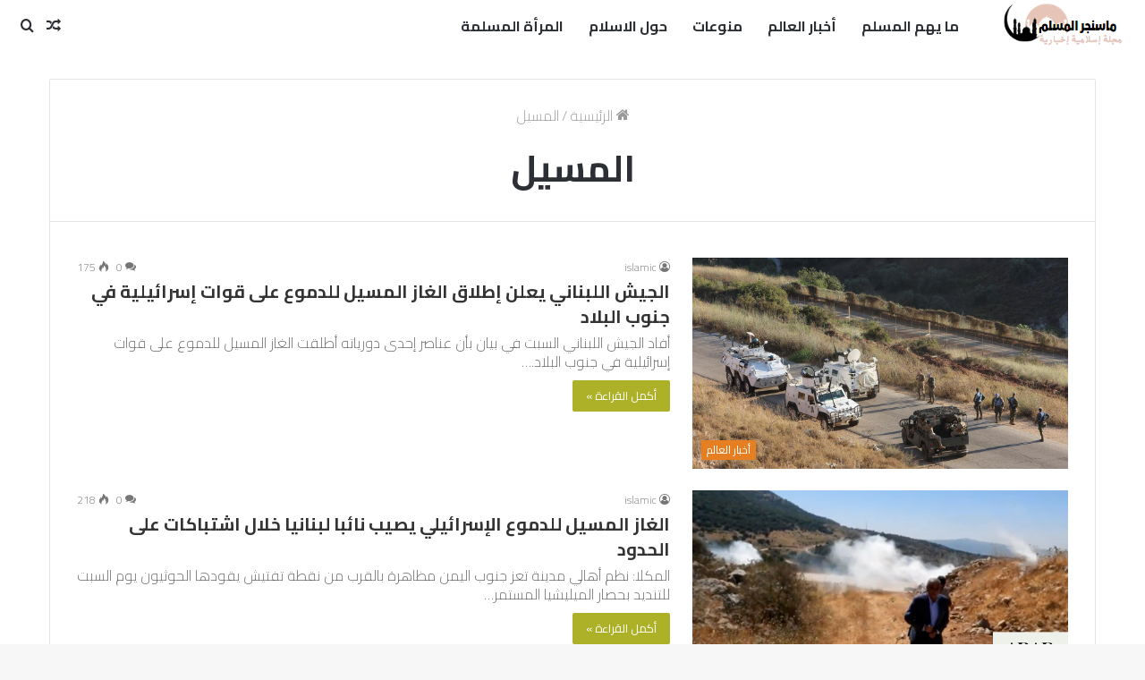

--- FILE ---
content_type: text/html; charset=UTF-8
request_url: https://islamic-msn.net/tag/%D8%A7%D9%84%D9%85%D8%B3%D9%8A%D9%84
body_size: 30852
content:
<!DOCTYPE html>
<html dir="rtl" lang="ar" class="" data-skin="light">
<head>
	<meta charset="UTF-8" />
	<link rel="profile" href="http://gmpg.org/xfn/11" />
	<meta name='robots' content='index, follow, max-image-preview:large, max-snippet:-1, max-video-preview:-1' />

	<!-- This site is optimized with the Yoast SEO plugin v26.8 - https://yoast.com/product/yoast-seo-wordpress/ -->
	<title>المسيل الأرشيف - ماسنجر المسلم</title>
	<link rel="canonical" href="https://islamic-msn.net/tag/المسيل" />
	<meta property="og:locale" content="ar_AR" />
	<meta property="og:type" content="article" />
	<meta property="og:title" content="المسيل الأرشيف - ماسنجر المسلم" />
	<meta property="og:url" content="https://islamic-msn.net/tag/المسيل" />
	<meta property="og:site_name" content="ماسنجر المسلم" />
	<meta property="og:image" content="https://s.france24.com/media/display/602a511e-20dc-11ee-ab39-005056a90284/w:1280/p:16x9/2023-07-12T161419Z_1325866436_RC2R12AMKCD1_RTRMADP_3_LEBANON-ISRAEL-SECURITY.JPG" />
	<meta name="twitter:card" content="summary_large_image" />
	<meta name="twitter:image" content="https://s.france24.com/media/display/602a511e-20dc-11ee-ab39-005056a90284/w:1280/p:16x9/2023-07-12T161419Z_1325866436_RC2R12AMKCD1_RTRMADP_3_LEBANON-ISRAEL-SECURITY.JPG" />
	<script type="application/ld+json" class="yoast-schema-graph">{"@context":"https://schema.org","@graph":[{"@type":"CollectionPage","@id":"https://islamic-msn.net/tag/%d8%a7%d9%84%d9%85%d8%b3%d9%8a%d9%84","url":"https://islamic-msn.net/tag/%d8%a7%d9%84%d9%85%d8%b3%d9%8a%d9%84","name":"المسيل الأرشيف - ماسنجر المسلم","isPartOf":{"@id":"https://islamic-msn.net/#website"},"primaryImageOfPage":{"@id":"https://islamic-msn.net/tag/%d8%a7%d9%84%d9%85%d8%b3%d9%8a%d9%84#primaryimage"},"image":{"@id":"https://islamic-msn.net/tag/%d8%a7%d9%84%d9%85%d8%b3%d9%8a%d9%84#primaryimage"},"thumbnailUrl":"https://s.france24.com/media/display/602a511e-20dc-11ee-ab39-005056a90284/w:1280/p:16x9/2023-07-12T161419Z_1325866436_RC2R12AMKCD1_RTRMADP_3_LEBANON-ISRAEL-SECURITY.JPG","breadcrumb":{"@id":"https://islamic-msn.net/tag/%d8%a7%d9%84%d9%85%d8%b3%d9%8a%d9%84#breadcrumb"},"inLanguage":"ar"},{"@type":"ImageObject","inLanguage":"ar","@id":"https://islamic-msn.net/tag/%d8%a7%d9%84%d9%85%d8%b3%d9%8a%d9%84#primaryimage","url":"https://s.france24.com/media/display/602a511e-20dc-11ee-ab39-005056a90284/w:1280/p:16x9/2023-07-12T161419Z_1325866436_RC2R12AMKCD1_RTRMADP_3_LEBANON-ISRAEL-SECURITY.JPG","contentUrl":"https://s.france24.com/media/display/602a511e-20dc-11ee-ab39-005056a90284/w:1280/p:16x9/2023-07-12T161419Z_1325866436_RC2R12AMKCD1_RTRMADP_3_LEBANON-ISRAEL-SECURITY.JPG"},{"@type":"BreadcrumbList","@id":"https://islamic-msn.net/tag/%d8%a7%d9%84%d9%85%d8%b3%d9%8a%d9%84#breadcrumb","itemListElement":[{"@type":"ListItem","position":1,"name":"الرئيسية","item":"https://islamic-msn.net/"},{"@type":"ListItem","position":2,"name":"المسيل"}]},{"@type":"WebSite","@id":"https://islamic-msn.net/#website","url":"https://islamic-msn.net/","name":"ماسنجر المسلم","description":"مجلة اسلامية إخبارية","potentialAction":[{"@type":"SearchAction","target":{"@type":"EntryPoint","urlTemplate":"https://islamic-msn.net/?s={search_term_string}"},"query-input":{"@type":"PropertyValueSpecification","valueRequired":true,"valueName":"search_term_string"}}],"inLanguage":"ar"}]}</script>
	<!-- / Yoast SEO plugin. -->


<link rel='dns-prefetch' href='//stats.wp.com' />
<link rel='dns-prefetch' href='//widgets.wp.com' />
<link rel='dns-prefetch' href='//s0.wp.com' />
<link rel='dns-prefetch' href='//0.gravatar.com' />
<link rel='dns-prefetch' href='//1.gravatar.com' />
<link rel='dns-prefetch' href='//2.gravatar.com' />
<link rel='dns-prefetch' href='//www.googletagmanager.com' />
<link rel='preconnect' href='//c0.wp.com' />
<link rel="alternate" type="application/rss+xml" title="ماسنجر المسلم &laquo; الخلاصة" href="https://islamic-msn.net/feed" />
<link rel="alternate" type="application/rss+xml" title="ماسنجر المسلم &laquo; خلاصة التعليقات" href="https://islamic-msn.net/comments/feed" />
<link rel="alternate" type="application/rss+xml" title="ماسنجر المسلم &laquo; المسيل خلاصة الوسوم" href="https://islamic-msn.net/tag/%d8%a7%d9%84%d9%85%d8%b3%d9%8a%d9%84/feed" />
<style id='wp-img-auto-sizes-contain-inline-css' type='text/css'>
img:is([sizes=auto i],[sizes^="auto," i]){contain-intrinsic-size:3000px 1500px}
/*# sourceURL=wp-img-auto-sizes-contain-inline-css */
</style>
<style id='wp-emoji-styles-inline-css' type='text/css'>

	img.wp-smiley, img.emoji {
		display: inline !important;
		border: none !important;
		box-shadow: none !important;
		height: 1em !important;
		width: 1em !important;
		margin: 0 0.07em !important;
		vertical-align: -0.1em !important;
		background: none !important;
		padding: 0 !important;
	}
/*# sourceURL=wp-emoji-styles-inline-css */
</style>
<style id='wp-block-library-inline-css' type='text/css'>
:root{--wp-block-synced-color:#7a00df;--wp-block-synced-color--rgb:122,0,223;--wp-bound-block-color:var(--wp-block-synced-color);--wp-editor-canvas-background:#ddd;--wp-admin-theme-color:#007cba;--wp-admin-theme-color--rgb:0,124,186;--wp-admin-theme-color-darker-10:#006ba1;--wp-admin-theme-color-darker-10--rgb:0,107,160.5;--wp-admin-theme-color-darker-20:#005a87;--wp-admin-theme-color-darker-20--rgb:0,90,135;--wp-admin-border-width-focus:2px}@media (min-resolution:192dpi){:root{--wp-admin-border-width-focus:1.5px}}.wp-element-button{cursor:pointer}:root .has-very-light-gray-background-color{background-color:#eee}:root .has-very-dark-gray-background-color{background-color:#313131}:root .has-very-light-gray-color{color:#eee}:root .has-very-dark-gray-color{color:#313131}:root .has-vivid-green-cyan-to-vivid-cyan-blue-gradient-background{background:linear-gradient(135deg,#00d084,#0693e3)}:root .has-purple-crush-gradient-background{background:linear-gradient(135deg,#34e2e4,#4721fb 50%,#ab1dfe)}:root .has-hazy-dawn-gradient-background{background:linear-gradient(135deg,#faaca8,#dad0ec)}:root .has-subdued-olive-gradient-background{background:linear-gradient(135deg,#fafae1,#67a671)}:root .has-atomic-cream-gradient-background{background:linear-gradient(135deg,#fdd79a,#004a59)}:root .has-nightshade-gradient-background{background:linear-gradient(135deg,#330968,#31cdcf)}:root .has-midnight-gradient-background{background:linear-gradient(135deg,#020381,#2874fc)}:root{--wp--preset--font-size--normal:16px;--wp--preset--font-size--huge:42px}.has-regular-font-size{font-size:1em}.has-larger-font-size{font-size:2.625em}.has-normal-font-size{font-size:var(--wp--preset--font-size--normal)}.has-huge-font-size{font-size:var(--wp--preset--font-size--huge)}.has-text-align-center{text-align:center}.has-text-align-left{text-align:left}.has-text-align-right{text-align:right}.has-fit-text{white-space:nowrap!important}#end-resizable-editor-section{display:none}.aligncenter{clear:both}.items-justified-left{justify-content:flex-start}.items-justified-center{justify-content:center}.items-justified-right{justify-content:flex-end}.items-justified-space-between{justify-content:space-between}.screen-reader-text{border:0;clip-path:inset(50%);height:1px;margin:-1px;overflow:hidden;padding:0;position:absolute;width:1px;word-wrap:normal!important}.screen-reader-text:focus{background-color:#ddd;clip-path:none;color:#444;display:block;font-size:1em;height:auto;left:5px;line-height:normal;padding:15px 23px 14px;text-decoration:none;top:5px;width:auto;z-index:100000}html :where(.has-border-color){border-style:solid}html :where([style*=border-top-color]){border-top-style:solid}html :where([style*=border-right-color]){border-right-style:solid}html :where([style*=border-bottom-color]){border-bottom-style:solid}html :where([style*=border-left-color]){border-left-style:solid}html :where([style*=border-width]){border-style:solid}html :where([style*=border-top-width]){border-top-style:solid}html :where([style*=border-right-width]){border-right-style:solid}html :where([style*=border-bottom-width]){border-bottom-style:solid}html :where([style*=border-left-width]){border-left-style:solid}html :where(img[class*=wp-image-]){height:auto;max-width:100%}:where(figure){margin:0 0 1em}html :where(.is-position-sticky){--wp-admin--admin-bar--position-offset:var(--wp-admin--admin-bar--height,0px)}@media screen and (max-width:600px){html :where(.is-position-sticky){--wp-admin--admin-bar--position-offset:0px}}

/*# sourceURL=wp-block-library-inline-css */
</style><style id='global-styles-inline-css' type='text/css'>
:root{--wp--preset--aspect-ratio--square: 1;--wp--preset--aspect-ratio--4-3: 4/3;--wp--preset--aspect-ratio--3-4: 3/4;--wp--preset--aspect-ratio--3-2: 3/2;--wp--preset--aspect-ratio--2-3: 2/3;--wp--preset--aspect-ratio--16-9: 16/9;--wp--preset--aspect-ratio--9-16: 9/16;--wp--preset--color--black: #000000;--wp--preset--color--cyan-bluish-gray: #abb8c3;--wp--preset--color--white: #ffffff;--wp--preset--color--pale-pink: #f78da7;--wp--preset--color--vivid-red: #cf2e2e;--wp--preset--color--luminous-vivid-orange: #ff6900;--wp--preset--color--luminous-vivid-amber: #fcb900;--wp--preset--color--light-green-cyan: #7bdcb5;--wp--preset--color--vivid-green-cyan: #00d084;--wp--preset--color--pale-cyan-blue: #8ed1fc;--wp--preset--color--vivid-cyan-blue: #0693e3;--wp--preset--color--vivid-purple: #9b51e0;--wp--preset--gradient--vivid-cyan-blue-to-vivid-purple: linear-gradient(135deg,rgb(6,147,227) 0%,rgb(155,81,224) 100%);--wp--preset--gradient--light-green-cyan-to-vivid-green-cyan: linear-gradient(135deg,rgb(122,220,180) 0%,rgb(0,208,130) 100%);--wp--preset--gradient--luminous-vivid-amber-to-luminous-vivid-orange: linear-gradient(135deg,rgb(252,185,0) 0%,rgb(255,105,0) 100%);--wp--preset--gradient--luminous-vivid-orange-to-vivid-red: linear-gradient(135deg,rgb(255,105,0) 0%,rgb(207,46,46) 100%);--wp--preset--gradient--very-light-gray-to-cyan-bluish-gray: linear-gradient(135deg,rgb(238,238,238) 0%,rgb(169,184,195) 100%);--wp--preset--gradient--cool-to-warm-spectrum: linear-gradient(135deg,rgb(74,234,220) 0%,rgb(151,120,209) 20%,rgb(207,42,186) 40%,rgb(238,44,130) 60%,rgb(251,105,98) 80%,rgb(254,248,76) 100%);--wp--preset--gradient--blush-light-purple: linear-gradient(135deg,rgb(255,206,236) 0%,rgb(152,150,240) 100%);--wp--preset--gradient--blush-bordeaux: linear-gradient(135deg,rgb(254,205,165) 0%,rgb(254,45,45) 50%,rgb(107,0,62) 100%);--wp--preset--gradient--luminous-dusk: linear-gradient(135deg,rgb(255,203,112) 0%,rgb(199,81,192) 50%,rgb(65,88,208) 100%);--wp--preset--gradient--pale-ocean: linear-gradient(135deg,rgb(255,245,203) 0%,rgb(182,227,212) 50%,rgb(51,167,181) 100%);--wp--preset--gradient--electric-grass: linear-gradient(135deg,rgb(202,248,128) 0%,rgb(113,206,126) 100%);--wp--preset--gradient--midnight: linear-gradient(135deg,rgb(2,3,129) 0%,rgb(40,116,252) 100%);--wp--preset--font-size--small: 13px;--wp--preset--font-size--medium: 20px;--wp--preset--font-size--large: 36px;--wp--preset--font-size--x-large: 42px;--wp--preset--spacing--20: 0.44rem;--wp--preset--spacing--30: 0.67rem;--wp--preset--spacing--40: 1rem;--wp--preset--spacing--50: 1.5rem;--wp--preset--spacing--60: 2.25rem;--wp--preset--spacing--70: 3.38rem;--wp--preset--spacing--80: 5.06rem;--wp--preset--shadow--natural: 6px 6px 9px rgba(0, 0, 0, 0.2);--wp--preset--shadow--deep: 12px 12px 50px rgba(0, 0, 0, 0.4);--wp--preset--shadow--sharp: 6px 6px 0px rgba(0, 0, 0, 0.2);--wp--preset--shadow--outlined: 6px 6px 0px -3px rgb(255, 255, 255), 6px 6px rgb(0, 0, 0);--wp--preset--shadow--crisp: 6px 6px 0px rgb(0, 0, 0);}:where(.is-layout-flex){gap: 0.5em;}:where(.is-layout-grid){gap: 0.5em;}body .is-layout-flex{display: flex;}.is-layout-flex{flex-wrap: wrap;align-items: center;}.is-layout-flex > :is(*, div){margin: 0;}body .is-layout-grid{display: grid;}.is-layout-grid > :is(*, div){margin: 0;}:where(.wp-block-columns.is-layout-flex){gap: 2em;}:where(.wp-block-columns.is-layout-grid){gap: 2em;}:where(.wp-block-post-template.is-layout-flex){gap: 1.25em;}:where(.wp-block-post-template.is-layout-grid){gap: 1.25em;}.has-black-color{color: var(--wp--preset--color--black) !important;}.has-cyan-bluish-gray-color{color: var(--wp--preset--color--cyan-bluish-gray) !important;}.has-white-color{color: var(--wp--preset--color--white) !important;}.has-pale-pink-color{color: var(--wp--preset--color--pale-pink) !important;}.has-vivid-red-color{color: var(--wp--preset--color--vivid-red) !important;}.has-luminous-vivid-orange-color{color: var(--wp--preset--color--luminous-vivid-orange) !important;}.has-luminous-vivid-amber-color{color: var(--wp--preset--color--luminous-vivid-amber) !important;}.has-light-green-cyan-color{color: var(--wp--preset--color--light-green-cyan) !important;}.has-vivid-green-cyan-color{color: var(--wp--preset--color--vivid-green-cyan) !important;}.has-pale-cyan-blue-color{color: var(--wp--preset--color--pale-cyan-blue) !important;}.has-vivid-cyan-blue-color{color: var(--wp--preset--color--vivid-cyan-blue) !important;}.has-vivid-purple-color{color: var(--wp--preset--color--vivid-purple) !important;}.has-black-background-color{background-color: var(--wp--preset--color--black) !important;}.has-cyan-bluish-gray-background-color{background-color: var(--wp--preset--color--cyan-bluish-gray) !important;}.has-white-background-color{background-color: var(--wp--preset--color--white) !important;}.has-pale-pink-background-color{background-color: var(--wp--preset--color--pale-pink) !important;}.has-vivid-red-background-color{background-color: var(--wp--preset--color--vivid-red) !important;}.has-luminous-vivid-orange-background-color{background-color: var(--wp--preset--color--luminous-vivid-orange) !important;}.has-luminous-vivid-amber-background-color{background-color: var(--wp--preset--color--luminous-vivid-amber) !important;}.has-light-green-cyan-background-color{background-color: var(--wp--preset--color--light-green-cyan) !important;}.has-vivid-green-cyan-background-color{background-color: var(--wp--preset--color--vivid-green-cyan) !important;}.has-pale-cyan-blue-background-color{background-color: var(--wp--preset--color--pale-cyan-blue) !important;}.has-vivid-cyan-blue-background-color{background-color: var(--wp--preset--color--vivid-cyan-blue) !important;}.has-vivid-purple-background-color{background-color: var(--wp--preset--color--vivid-purple) !important;}.has-black-border-color{border-color: var(--wp--preset--color--black) !important;}.has-cyan-bluish-gray-border-color{border-color: var(--wp--preset--color--cyan-bluish-gray) !important;}.has-white-border-color{border-color: var(--wp--preset--color--white) !important;}.has-pale-pink-border-color{border-color: var(--wp--preset--color--pale-pink) !important;}.has-vivid-red-border-color{border-color: var(--wp--preset--color--vivid-red) !important;}.has-luminous-vivid-orange-border-color{border-color: var(--wp--preset--color--luminous-vivid-orange) !important;}.has-luminous-vivid-amber-border-color{border-color: var(--wp--preset--color--luminous-vivid-amber) !important;}.has-light-green-cyan-border-color{border-color: var(--wp--preset--color--light-green-cyan) !important;}.has-vivid-green-cyan-border-color{border-color: var(--wp--preset--color--vivid-green-cyan) !important;}.has-pale-cyan-blue-border-color{border-color: var(--wp--preset--color--pale-cyan-blue) !important;}.has-vivid-cyan-blue-border-color{border-color: var(--wp--preset--color--vivid-cyan-blue) !important;}.has-vivid-purple-border-color{border-color: var(--wp--preset--color--vivid-purple) !important;}.has-vivid-cyan-blue-to-vivid-purple-gradient-background{background: var(--wp--preset--gradient--vivid-cyan-blue-to-vivid-purple) !important;}.has-light-green-cyan-to-vivid-green-cyan-gradient-background{background: var(--wp--preset--gradient--light-green-cyan-to-vivid-green-cyan) !important;}.has-luminous-vivid-amber-to-luminous-vivid-orange-gradient-background{background: var(--wp--preset--gradient--luminous-vivid-amber-to-luminous-vivid-orange) !important;}.has-luminous-vivid-orange-to-vivid-red-gradient-background{background: var(--wp--preset--gradient--luminous-vivid-orange-to-vivid-red) !important;}.has-very-light-gray-to-cyan-bluish-gray-gradient-background{background: var(--wp--preset--gradient--very-light-gray-to-cyan-bluish-gray) !important;}.has-cool-to-warm-spectrum-gradient-background{background: var(--wp--preset--gradient--cool-to-warm-spectrum) !important;}.has-blush-light-purple-gradient-background{background: var(--wp--preset--gradient--blush-light-purple) !important;}.has-blush-bordeaux-gradient-background{background: var(--wp--preset--gradient--blush-bordeaux) !important;}.has-luminous-dusk-gradient-background{background: var(--wp--preset--gradient--luminous-dusk) !important;}.has-pale-ocean-gradient-background{background: var(--wp--preset--gradient--pale-ocean) !important;}.has-electric-grass-gradient-background{background: var(--wp--preset--gradient--electric-grass) !important;}.has-midnight-gradient-background{background: var(--wp--preset--gradient--midnight) !important;}.has-small-font-size{font-size: var(--wp--preset--font-size--small) !important;}.has-medium-font-size{font-size: var(--wp--preset--font-size--medium) !important;}.has-large-font-size{font-size: var(--wp--preset--font-size--large) !important;}.has-x-large-font-size{font-size: var(--wp--preset--font-size--x-large) !important;}
/*# sourceURL=global-styles-inline-css */
</style>

<style id='classic-theme-styles-inline-css' type='text/css'>
/*! This file is auto-generated */
.wp-block-button__link{color:#fff;background-color:#32373c;border-radius:9999px;box-shadow:none;text-decoration:none;padding:calc(.667em + 2px) calc(1.333em + 2px);font-size:1.125em}.wp-block-file__button{background:#32373c;color:#fff;text-decoration:none}
/*# sourceURL=/wp-includes/css/classic-themes.min.css */
</style>
<link rel='stylesheet' id='jetpack_likes-css' href='https://c0.wp.com/p/jetpack/15.4/modules/likes/style.css' type='text/css' media='all' />
<link rel='stylesheet' id='tie-css-base-css' href='https://islamic-msn.net/wp-content/themes/jannah/assets/css/base.min.css?ver=5.4.10' type='text/css' media='all' />
<link rel='stylesheet' id='tie-css-styles-css' href='https://islamic-msn.net/wp-content/themes/jannah/assets/css/style.min.css?ver=5.4.10' type='text/css' media='all' />
<link rel='stylesheet' id='tie-css-widgets-css' href='https://islamic-msn.net/wp-content/themes/jannah/assets/css/widgets.min.css?ver=5.4.10' type='text/css' media='all' />
<link rel='stylesheet' id='tie-css-helpers-css' href='https://islamic-msn.net/wp-content/themes/jannah/assets/css/helpers.min.css?ver=5.4.10' type='text/css' media='all' />
<link rel='stylesheet' id='tie-fontawesome5-css' href='https://islamic-msn.net/wp-content/themes/jannah/assets/css/fontawesome.css?ver=5.4.10' type='text/css' media='all' />
<link rel='stylesheet' id='tie-css-ilightbox-css' href='https://islamic-msn.net/wp-content/themes/jannah/assets/ilightbox/dark-skin/skin.css?ver=5.4.10' type='text/css' media='all' />
<link rel='stylesheet' id='tie-css-style-custom-css' href='https://islamic-msn.net/wp-content/themes/jannah/assets/custom-css/style-custom.css?ver=54038' type='text/css' media='all' />
<style id='tie-css-style-custom-inline-css' type='text/css'>
.brand-title,a:hover,.tie-popup-search-submit,#logo.text-logo a,.theme-header nav .components #search-submit:hover,.theme-header .header-nav .components > li:hover > a,.theme-header .header-nav .components li a:hover,.main-menu ul.cats-vertical li a.is-active,.main-menu ul.cats-vertical li a:hover,.main-nav li.mega-menu .post-meta a:hover,.main-nav li.mega-menu .post-box-title a:hover,.search-in-main-nav.autocomplete-suggestions a:hover,#main-nav .menu ul:not(.cats-horizontal) li:hover > a,#main-nav .menu ul li.current-menu-item:not(.mega-link-column) > a,.top-nav .menu li:hover > a,.top-nav .menu > .tie-current-menu > a,.search-in-top-nav.autocomplete-suggestions .post-title a:hover,div.mag-box .mag-box-options .mag-box-filter-links a.active,.mag-box-filter-links .flexMenu-viewMore:hover > a,.stars-rating-active,body .tabs.tabs .active > a,.video-play-icon,.spinner-circle:after,#go-to-content:hover,.comment-list .comment-author .fn,.commentlist .comment-author .fn,blockquote::before,blockquote cite,blockquote.quote-simple p,.multiple-post-pages a:hover,#story-index li .is-current,.latest-tweets-widget .twitter-icon-wrap span,.wide-slider-nav-wrapper .slide,.wide-next-prev-slider-wrapper .tie-slider-nav li:hover span,.review-final-score h3,#mobile-menu-icon:hover .menu-text,body .entry a,.dark-skin body .entry a,.entry .post-bottom-meta a:hover,.comment-list .comment-content a,q a,blockquote a,.widget.tie-weather-widget .icon-basecloud-bg:after,.site-footer a:hover,.site-footer .stars-rating-active,.site-footer .twitter-icon-wrap span,.site-info a:hover{color: #acb128;}#instagram-link a:hover{color: #acb128 !important;border-color: #acb128 !important;}[type='submit'],.button,.generic-button a,.generic-button button,.theme-header .header-nav .comp-sub-menu a.button.guest-btn:hover,.theme-header .header-nav .comp-sub-menu a.checkout-button,nav.main-nav .menu > li.tie-current-menu > a,nav.main-nav .menu > li:hover > a,.main-menu .mega-links-head:after,.main-nav .mega-menu.mega-cat .cats-horizontal li a.is-active,#mobile-menu-icon:hover .nav-icon,#mobile-menu-icon:hover .nav-icon:before,#mobile-menu-icon:hover .nav-icon:after,.search-in-main-nav.autocomplete-suggestions a.button,.search-in-top-nav.autocomplete-suggestions a.button,.spinner > div,.post-cat,.pages-numbers li.current span,.multiple-post-pages > span,#tie-wrapper .mejs-container .mejs-controls,.mag-box-filter-links a:hover,.slider-arrow-nav a:not(.pagination-disabled):hover,.comment-list .reply a:hover,.commentlist .reply a:hover,#reading-position-indicator,#story-index-icon,.videos-block .playlist-title,.review-percentage .review-item span span,.tie-slick-dots li.slick-active button,.tie-slick-dots li button:hover,.digital-rating-static,.timeline-widget li a:hover .date:before,#wp-calendar #today,.posts-list-counter li.widget-post-list:before,.cat-counter a + span,.tie-slider-nav li span:hover,.fullwidth-area .widget_tag_cloud .tagcloud a:hover,.magazine2:not(.block-head-4) .dark-widgetized-area ul.tabs a:hover,.magazine2:not(.block-head-4) .dark-widgetized-area ul.tabs .active a,.magazine1 .dark-widgetized-area ul.tabs a:hover,.magazine1 .dark-widgetized-area ul.tabs .active a,.block-head-4.magazine2 .dark-widgetized-area .tabs.tabs .active a,.block-head-4.magazine2 .dark-widgetized-area .tabs > .active a:before,.block-head-4.magazine2 .dark-widgetized-area .tabs > .active a:after,.demo_store,.demo #logo:after,.demo #sticky-logo:after,.widget.tie-weather-widget,span.video-close-btn:hover,#go-to-top,.latest-tweets-widget .slider-links .button:not(:hover){background-color: #acb128;color: #FFFFFF;}.tie-weather-widget .widget-title .the-subtitle,.block-head-4.magazine2 #footer .tabs .active a:hover{color: #FFFFFF;}pre,code,.pages-numbers li.current span,.theme-header .header-nav .comp-sub-menu a.button.guest-btn:hover,.multiple-post-pages > span,.post-content-slideshow .tie-slider-nav li span:hover,#tie-body .tie-slider-nav li > span:hover,.slider-arrow-nav a:not(.pagination-disabled):hover,.main-nav .mega-menu.mega-cat .cats-horizontal li a.is-active,.main-nav .mega-menu.mega-cat .cats-horizontal li a:hover,.main-menu .menu > li > .menu-sub-content{border-color: #acb128;}.main-menu .menu > li.tie-current-menu{border-bottom-color: #acb128;}.top-nav .menu li.tie-current-menu > a:before,.top-nav .menu li.menu-item-has-children:hover > a:before{border-top-color: #acb128;}.main-nav .main-menu .menu > li.tie-current-menu > a:before,.main-nav .main-menu .menu > li:hover > a:before{border-top-color: #FFFFFF;}header.main-nav-light .main-nav .menu-item-has-children li:hover > a:before,header.main-nav-light .main-nav .mega-menu li:hover > a:before{border-left-color: #acb128;}.rtl header.main-nav-light .main-nav .menu-item-has-children li:hover > a:before,.rtl header.main-nav-light .main-nav .mega-menu li:hover > a:before{border-right-color: #acb128;border-left-color: transparent;}.top-nav ul.menu li .menu-item-has-children:hover > a:before{border-top-color: transparent;border-left-color: #acb128;}.rtl .top-nav ul.menu li .menu-item-has-children:hover > a:before{border-left-color: transparent;border-right-color: #acb128;}#footer-widgets-container{border-top: 8px solid #acb128;-webkit-box-shadow: 0 -5px 0 rgba(0,0,0,0.07); -moz-box-shadow: 0 -8px 0 rgba(0,0,0,0.07); box-shadow: 0 -8px 0 rgba(0,0,0,0.07);}::-moz-selection{background-color: #acb128;color: #FFFFFF;}::selection{background-color: #acb128;color: #FFFFFF;}circle.circle_bar{stroke: #acb128;}#reading-position-indicator{box-shadow: 0 0 10px rgba( 172,177,40,0.7);}#logo.text-logo a:hover,body .entry a:hover,.dark-skin body .entry a:hover,.comment-list .comment-content a:hover,.block-head-4.magazine2 .site-footer .tabs li a:hover,q a:hover,blockquote a:hover{color: #7a7f00;}.button:hover,input[type='submit']:hover,.generic-button a:hover,.generic-button button:hover,a.post-cat:hover,.site-footer .button:hover,.site-footer [type='submit']:hover,.search-in-main-nav.autocomplete-suggestions a.button:hover,.search-in-top-nav.autocomplete-suggestions a.button:hover,.theme-header .header-nav .comp-sub-menu a.checkout-button:hover{background-color: #7a7f00;color: #FFFFFF;}.theme-header .header-nav .comp-sub-menu a.checkout-button:not(:hover),body .entry a.button{color: #FFFFFF;}#story-index.is-compact .story-index-content{background-color: #acb128;}#story-index.is-compact .story-index-content a,#story-index.is-compact .story-index-content .is-current{color: #FFFFFF;}#tie-body .mag-box-title h3 a,#tie-body .block-more-button{color: #acb128;}#tie-body .mag-box-title h3 a:hover,#tie-body .block-more-button:hover{color: #7a7f00;}#tie-body .mag-box-title{color: #acb128;}#tie-body .mag-box-title:before{border-top-color: #acb128;}#tie-body .mag-box-title:after,#tie-body #footer .widget-title:after{background-color: #acb128;}
/*# sourceURL=tie-css-style-custom-inline-css */
</style>
<script type="text/javascript" src="https://c0.wp.com/c/6.9/wp-includes/js/jquery/jquery.min.js" id="jquery-core-js"></script>
<script type="text/javascript" src="https://c0.wp.com/c/6.9/wp-includes/js/jquery/jquery-migrate.min.js" id="jquery-migrate-js"></script>
<link rel="https://api.w.org/" href="https://islamic-msn.net/wp-json/" /><link rel="alternate" title="JSON" type="application/json" href="https://islamic-msn.net/wp-json/wp/v2/tags/4122" /><link rel="EditURI" type="application/rsd+xml" title="RSD" href="https://islamic-msn.net/xmlrpc.php?rsd" />
<link rel="stylesheet" href="https://islamic-msn.net/wp-content/themes/jannah/rtl.css" type="text/css" media="screen" /><meta name="generator" content="WordPress 6.9" />
<meta name="generator" content="Site Kit by Google 1.170.0" />	<style>img#wpstats{display:none}</style>
		<meta http-equiv="X-UA-Compatible" content="IE=edge">
<meta name="theme-color" content="#acb128" /><meta name="viewport" content="width=device-width, initial-scale=1.0" /><link rel="icon" href="https://islamic-msn.net/wp-content/uploads/2023/06/cropped-54444-32x32.png" sizes="32x32" />
<link rel="icon" href="https://islamic-msn.net/wp-content/uploads/2023/06/cropped-54444-192x192.png" sizes="192x192" />
<link rel="apple-touch-icon" href="https://islamic-msn.net/wp-content/uploads/2023/06/cropped-54444-180x180.png" />
<meta name="msapplication-TileImage" content="https://islamic-msn.net/wp-content/uploads/2023/06/cropped-54444-270x270.png" />
</head>

<body id="tie-body" class="rtl archive tag tag-4122 wp-theme-jannah wrapper-has-shadow block-head-1 magazine1 is-thumb-overlay-disabled is-desktop is-header-layout-4 full-width hide_share_post_top hide_share_post_bottom">



<div class="background-overlay">

	<div id="tie-container" class="site tie-container">

		
		<div id="tie-wrapper">

			
<header id="theme-header" class="theme-header header-layout-4 header-layout-1 main-nav-light main-nav-default-light main-nav-below no-stream-item is-stretch-header has-normal-width-logo mobile-header-default">
	
<div class="main-nav-wrapper">
	<nav id="main-nav" data-skin="search-in-main-nav" class="main-nav header-nav live-search-parent" style="line-height:58px" aria-label="القائمة الرئيسية">
		<div class="container">

			<div class="main-menu-wrapper">

				<div id="mobile-header-components-area_1" class="mobile-header-components"><ul class="components"><li class="mobile-component_menu custom-menu-link"><a href="#" id="mobile-menu-icon" class=""><span class="tie-mobile-menu-icon nav-icon is-layout-1"></span><span class="screen-reader-text">القائمة</span></a></li></ul></div>
						<div class="header-layout-1-logo" style="width:159px">
							
		<div id="logo" class="image-logo" style="margin-top: 1px; margin-bottom: 1px;">

			
			<a title="ماسنجر المسلم" href="https://islamic-msn.net/">
				
				<picture class="tie-logo-default tie-logo-picture">
					<source class="tie-logo-source-default tie-logo-source" srcset="https://islamic-msn.net/wp-content/uploads/2023/06/54444.png">
					<img class="tie-logo-img-default tie-logo-img" src="https://islamic-msn.net/wp-content/uploads/2023/06/54444.png" alt="ماسنجر المسلم" width="159" height="56" style="max-height:56px !important; width: auto;" />
				</picture>
						</a>

			
		</div><!-- #logo /-->

								</div>

						<div id="mobile-header-components-area_2" class="mobile-header-components"><ul class="components"><li class="mobile-component_search custom-menu-link">
				<a href="#" class="tie-search-trigger-mobile">
					<span class="tie-icon-search tie-search-icon" aria-hidden="true"></span>
					<span class="screen-reader-text">بحث عن</span>
				</a>
			</li></ul></div>
				<div id="menu-components-wrap">

					
					<div class="main-menu main-menu-wrap tie-alignleft">
						<div id="main-nav-menu" class="main-menu header-menu"><ul id="menu-%d8%b5%d9%81%d8%ad%d8%a7%d8%aa" class="menu" role="menubar"><li id="menu-item-1220" class="menu-item menu-item-type-taxonomy menu-item-object-category menu-item-1220"><a href="https://islamic-msn.net/category/%d9%85%d8%a7-%d9%8a%d9%87%d9%85-%d8%a7%d9%84%d9%85%d8%b3%d9%84%d9%85">ما يهم المسلم</a></li>
<li id="menu-item-1221" class="menu-item menu-item-type-taxonomy menu-item-object-category menu-item-1221"><a href="https://islamic-msn.net/category/%d8%a3%d8%ae%d8%a8%d8%a7%d8%b1-%d8%a7%d9%84%d8%b9%d8%a7%d9%84%d9%85">أخبار العالم</a></li>
<li id="menu-item-1222" class="menu-item menu-item-type-taxonomy menu-item-object-category menu-item-1222"><a href="https://islamic-msn.net/category/tie-life-style">منوعات</a></li>
<li id="menu-item-1267" class="menu-item menu-item-type-taxonomy menu-item-object-category menu-item-1267"><a href="https://islamic-msn.net/category/%d8%ad%d9%88%d9%84-%d8%a7%d9%84%d8%a7%d8%b3%d9%84%d8%a7%d9%85">حول الاسلام</a></li>
<li id="menu-item-1268" class="menu-item menu-item-type-taxonomy menu-item-object-category menu-item-1268"><a href="https://islamic-msn.net/category/%d8%a7%d9%84%d9%85%d8%b1%d8%a3%d8%a9-%d8%a7%d9%84%d9%85%d8%b3%d9%84%d9%85%d8%a9">المرأة المسلمة</a></li>
</ul></div>					</div><!-- .main-menu.tie-alignleft /-->

					<ul class="components">		<li class="search-compact-icon menu-item custom-menu-link">
			<a href="#" class="tie-search-trigger">
				<span class="tie-icon-search tie-search-icon" aria-hidden="true"></span>
				<span class="screen-reader-text">بحث عن</span>
			</a>
		</li>
			<li class="random-post-icon menu-item custom-menu-link">
		<a href="/tag/%D8%A7%D9%84%D9%85%D8%B3%D9%8A%D9%84?random-post=1" class="random-post" title="مقال عشوائي" rel="nofollow">
			<span class="tie-icon-random" aria-hidden="true"></span>
			<span class="screen-reader-text">مقال عشوائي</span>
		</a>
	</li>
	</ul><!-- Components -->
				</div><!-- #menu-components-wrap /-->
			</div><!-- .main-menu-wrapper /-->
		</div><!-- .container /-->
	</nav><!-- #main-nav /-->
</div><!-- .main-nav-wrapper /-->

</header>

<div id="content" class="site-content container"><div id="main-content-row" class="tie-row main-content-row">
	<div class="main-content tie-col-md-12" role="main">

		

			<header class="entry-header-outer container-wrapper">
				<nav id="breadcrumb"><a href="https://islamic-msn.net/"><span class="tie-icon-home" aria-hidden="true"></span> الرئيسية</a><em class="delimiter">/</em><span class="current">المسيل</span></nav><script type="application/ld+json">{"@context":"http:\/\/schema.org","@type":"BreadcrumbList","@id":"#Breadcrumb","itemListElement":[{"@type":"ListItem","position":1,"item":{"name":"\u0627\u0644\u0631\u0626\u064a\u0633\u064a\u0629","@id":"https:\/\/islamic-msn.net\/"}}]}</script><h1 class="page-title">المسيل</h1>			</header><!-- .entry-header-outer /-->

			
		<div class="mag-box wide-post-box">
			<div class="container-wrapper">
				<div class="mag-box-container clearfix">
					<ul id="posts-container" data-layout="default" data-settings="{'uncropped_image':'jannah-image-post','category_meta':true,'post_meta':true,'excerpt':'true','excerpt_length':'20','read_more':'true','read_more_text':false,'media_overlay':true,'title_length':0,'is_full':true,'is_category':false}" class="posts-items">
<li class="post-item  post-6894 post type-post status-publish format-standard has-post-thumbnail category-2 tag-73 tag-1140 tag-475 tag-224 tag-1339 tag-1539 tag-4122 tag-1094 tag-24 tag-29 tag-531 tag-4123 tag-906">

	
			<a aria-label="الجيش اللبناني يعلن إطلاق الغاز المسيل للدموع على قوات إسرائيلية في جنوب البلاد" href="https://islamic-msn.net/2023/09/%d8%a7%d9%84%d8%ac%d9%8a%d8%b4-%d8%a7%d9%84%d9%84%d8%a8%d9%86%d8%a7%d9%86%d9%8a-%d9%8a%d8%b9%d9%84%d9%86-%d8%a5%d8%b7%d9%84%d8%a7%d9%82-%d8%a7%d9%84%d8%ba%d8%a7%d8%b2-%d8%a7%d9%84%d9%85%d8%b3%d9%8a.html" class="post-thumb"><span class="post-cat-wrap"><span class="post-cat tie-cat-2">أخبار العالم</span></span><img post-id="6894" fifu-featured="1" width="390" height="220" src="https://s.france24.com/media/display/602a511e-20dc-11ee-ab39-005056a90284/w:1280/p:16x9/2023-07-12T161419Z_1325866436_RC2R12AMKCD1_RTRMADP_3_LEBANON-ISRAEL-SECURITY.JPG" class="attachment-jannah-image-large size-jannah-image-large wp-post-image" alt="الجيش اللبناني يعلن إطلاق الغاز المسيل للدموع على قوات إسرائيلية في جنوب البلاد" title="الجيش اللبناني يعلن إطلاق الغاز المسيل للدموع على قوات إسرائيلية في جنوب البلاد" title="الجيش اللبناني يعلن إطلاق الغاز المسيل للدموع على قوات إسرائيلية في جنوب البلاد" decoding="async" fetchpriority="high" /></a>
	<div class="post-details">

		<div class="post-meta clearfix"><span class="author-meta single-author no-avatars"><span class="meta-item meta-author-wrapper meta-author-1"><span class="meta-author"><a href="https://islamic-msn.net/author/islamic" class="author-name tie-icon" title="islamic">islamic</a></span></span></span><div class="tie-alignright"><span class="meta-comment tie-icon meta-item fa-before">0</span><span class="meta-views meta-item "><span class="tie-icon-fire" aria-hidden="true"></span> 175 </span></div></div><!-- .post-meta -->
		<h2 class="post-title"><a href="https://islamic-msn.net/2023/09/%d8%a7%d9%84%d8%ac%d9%8a%d8%b4-%d8%a7%d9%84%d9%84%d8%a8%d9%86%d8%a7%d9%86%d9%8a-%d9%8a%d8%b9%d9%84%d9%86-%d8%a5%d8%b7%d9%84%d8%a7%d9%82-%d8%a7%d9%84%d8%ba%d8%a7%d8%b2-%d8%a7%d9%84%d9%85%d8%b3%d9%8a.html">الجيش اللبناني يعلن إطلاق الغاز المسيل للدموع على قوات إسرائيلية في جنوب البلاد</a></h2>

						<p class="post-excerpt">أفاد الجيش اللبناني السبت في بيان بأن عناصر إحدى دورياته أطلقت الغاز المسيل للدموع على قوات إسرائيلية في جنوب البلاد.&hellip;</p>
				<a class="more-link button" href="https://islamic-msn.net/2023/09/%d8%a7%d9%84%d8%ac%d9%8a%d8%b4-%d8%a7%d9%84%d9%84%d8%a8%d9%86%d8%a7%d9%86%d9%8a-%d9%8a%d8%b9%d9%84%d9%86-%d8%a5%d8%b7%d9%84%d8%a7%d9%82-%d8%a7%d9%84%d8%ba%d8%a7%d8%b2-%d8%a7%d9%84%d9%85%d8%b3%d9%8a.html">أكمل القراءة &raquo;</a>	</div>
</li>

<li class="post-item  post-2755 post type-post status-publish format-standard has-post-thumbnail category-2 tag-1153 tag-225 tag-572 tag-1339 tag-4122 tag-309 tag-24 tag-4126 tag-4123 tag-4125 tag-4124">

	
			<a aria-label="الغاز المسيل للدموع الإسرائيلي يصيب نائبا لبنانيا خلال اشتباكات على الحدود" href="https://islamic-msn.net/2023/07/%d8%a7%d9%84%d8%ba%d8%a7%d8%b2-%d8%a7%d9%84%d9%85%d8%b3%d9%8a%d9%84-%d9%84%d9%84%d8%af%d9%85%d9%88%d8%b9-%d8%a7%d9%84%d8%a5%d8%b3%d8%b1%d8%a7%d8%a6%d9%8a%d9%84%d9%8a-%d9%8a%d8%b5%d9%8a%d8%a8-%d9%86.html" class="post-thumb"><span class="post-cat-wrap"><span class="post-cat tie-cat-2">أخبار العالم</span></span><img post-id="2755" fifu-featured="1" width="390" height="220" src="https://www.arabnews.com/sites/default/files/styles/660x371_watermarksaudi/public/main-image/2023/07/15/3909701-1223614804.png?itok=N0UYMd43" class="attachment-jannah-image-large size-jannah-image-large wp-post-image" alt="الغاز المسيل للدموع الإسرائيلي يصيب نائبا لبنانيا خلال اشتباكات على الحدود" title="الغاز المسيل للدموع الإسرائيلي يصيب نائبا لبنانيا خلال اشتباكات على الحدود" title="الغاز المسيل للدموع الإسرائيلي يصيب نائبا لبنانيا خلال اشتباكات على الحدود" decoding="async" /></a>
	<div class="post-details">

		<div class="post-meta clearfix"><span class="author-meta single-author no-avatars"><span class="meta-item meta-author-wrapper meta-author-1"><span class="meta-author"><a href="https://islamic-msn.net/author/islamic" class="author-name tie-icon" title="islamic">islamic</a></span></span></span><div class="tie-alignright"><span class="meta-comment tie-icon meta-item fa-before">0</span><span class="meta-views meta-item "><span class="tie-icon-fire" aria-hidden="true"></span> 218 </span></div></div><!-- .post-meta -->
		<h2 class="post-title"><a href="https://islamic-msn.net/2023/07/%d8%a7%d9%84%d8%ba%d8%a7%d8%b2-%d8%a7%d9%84%d9%85%d8%b3%d9%8a%d9%84-%d9%84%d9%84%d8%af%d9%85%d9%88%d8%b9-%d8%a7%d9%84%d8%a5%d8%b3%d8%b1%d8%a7%d8%a6%d9%8a%d9%84%d9%8a-%d9%8a%d8%b5%d9%8a%d8%a8-%d9%86.html">الغاز المسيل للدموع الإسرائيلي يصيب نائبا لبنانيا خلال اشتباكات على الحدود</a></h2>

						<p class="post-excerpt">المكلا: نظم أهالي مدينة تعز جنوب اليمن مظاهرة بالقرب من نقطة تفتيش يقودها الحوثيون يوم السبت للتنديد بحصار الميليشيا المستمر&hellip;</p>
				<a class="more-link button" href="https://islamic-msn.net/2023/07/%d8%a7%d9%84%d8%ba%d8%a7%d8%b2-%d8%a7%d9%84%d9%85%d8%b3%d9%8a%d9%84-%d9%84%d9%84%d8%af%d9%85%d9%88%d8%b9-%d8%a7%d9%84%d8%a5%d8%b3%d8%b1%d8%a7%d8%a6%d9%8a%d9%84%d9%8a-%d9%8a%d8%b5%d9%8a%d8%a8-%d9%86.html">أكمل القراءة &raquo;</a>	</div>
</li>

					</ul><!-- #posts-container /-->
					<div class="clearfix"></div>
				</div><!-- .mag-box-container /-->
			</div><!-- .container-wrapper /-->
		</div><!-- .mag-box /-->
	
	</div><!-- .main-content /-->

</div><!-- .main-content-row /--></div><!-- #content /-->
<footer id="footer" class="site-footer dark-skin dark-widgetized-area">

	
			<div id="footer-widgets-container">
				<div class="container">
					
		<div class="footer-widget-area ">
			<div class="tie-row">

									<div class="tie-col-md-3 normal-side">
						<div id="tie-slider-widget-1" class="container-wrapper widget tie-slider-widget"><div class="widget-title the-global-title"><div class="the-subtitle">اقرأ معنا<span class="widget-title-icon tie-icon"></span></div></div>
			<div class="main-slider boxed-slider boxed-five-slides-slider slider-in-widget">

				<div class="loader-overlay">
				<div class="spinner">
					<div class="bounce1"></div>
					<div class="bounce2"></div>
					<div class="bounce3"> </div>
				</div>
			</div>
				<div class="main-slider-inner">
					<ul class="tie-slider-nav"></ul>
					<div class="container">
						<div class="tie-slick-slider">

						                      <div style="background-image: url(https://islamonline.net/wp-content/uploads/2026/01/Untitled-2026-01-21T135450.179.jpeg)" class="slide" post-id="20949">
                      											<a href="https://islamic-msn.net/2026/01/%d8%a7%d9%84%d8%aa%d8%b1%d8%a8%d9%8a%d8%a9-%d9%88%d8%a7%d9%84%d8%aa%d8%b9%d9%84%d9%8a%d9%85-%d9%81%d9%8a-%d8%a7%d9%84%d8%b9%d8%b5%d8%b1-%d8%a7%d9%84%d8%b1%d9%82%d9%85%d9%8a.html" title="التربية والتعليم في العصر الرقمي" class="all-over-thumb-link"><span class="screen-reader-text">التربية والتعليم في العصر الرقمي</span></a>
											<div class="thumb-overlay">
												<div class="thumb-content">
													<div class="thumb-meta"><div class="post-meta clearfix"></div><!-- .post-meta --></div>													<h3 class="thumb-title"><a href="https://islamic-msn.net/2026/01/%d8%a7%d9%84%d8%aa%d8%b1%d8%a8%d9%8a%d8%a9-%d9%88%d8%a7%d9%84%d8%aa%d8%b9%d9%84%d9%8a%d9%85-%d9%81%d9%8a-%d8%a7%d9%84%d8%b9%d8%b5%d8%b1-%d8%a7%d9%84%d8%b1%d9%82%d9%85%d9%8a.html" title="التربية والتعليم في العصر الرقمي">التربية والتعليم في العصر الرقمي</a></h3>
												</div><!-- .thumb-content -->
											</div><!-- .thumb-overlay -->
										</div><!-- .slide /-->
										                      <div style="background-image: url(https://islamonline.net/wp-content/uploads/2026/01/alastghfar-waltwba.jpg)" class="slide" post-id="20947">
                      											<a href="https://islamic-msn.net/2026/01/%d8%a7%d9%84%d9%81%d8%b1%d9%82-%d8%a8%d9%8a%d9%86-%d8%a7%d9%84%d8%a7%d8%b3%d8%aa%d8%ba%d9%81%d8%a7%d8%b1-%d9%88%d8%a7%d9%84%d8%aa%d9%88%d8%a8%d8%a9-%d9%88%d8%b4%d8%b1%d9%88%d8%b7-%d8%a7%d9%84%d8%aa.html" title="الفرق بين الاستغفار والتوبة وشروط التوبة النصوح" class="all-over-thumb-link"><span class="screen-reader-text">الفرق بين الاستغفار والتوبة وشروط التوبة النصوح</span></a>
											<div class="thumb-overlay">
												<div class="thumb-content">
													<div class="thumb-meta"><div class="post-meta clearfix"></div><!-- .post-meta --></div>													<h3 class="thumb-title"><a href="https://islamic-msn.net/2026/01/%d8%a7%d9%84%d9%81%d8%b1%d9%82-%d8%a8%d9%8a%d9%86-%d8%a7%d9%84%d8%a7%d8%b3%d8%aa%d8%ba%d9%81%d8%a7%d8%b1-%d9%88%d8%a7%d9%84%d8%aa%d9%88%d8%a8%d8%a9-%d9%88%d8%b4%d8%b1%d9%88%d8%b7-%d8%a7%d9%84%d8%aa.html" title="الفرق بين الاستغفار والتوبة وشروط التوبة النصوح">الفرق بين الاستغفار والتوبة وشروط التوبة النصوح</a></h3>
												</div><!-- .thumb-content -->
											</div><!-- .thumb-overlay -->
										</div><!-- .slide /-->
										                      <div style="background-image: url(https://islamonline.net/wp-content/uploads/2026/01/al3qyda-sfyna-alngaa.jpg)" class="slide" post-id="20945">
                      											<a href="https://islamic-msn.net/2026/01/%d8%af%d9%88%d8%b1-%d8%a7%d9%84%d8%aa%d9%88%d8%ad%d9%8a%d8%af-%d9%81%d9%8a-%d8%a5%d8%b5%d9%84%d8%a7%d8%ad-%d8%a7%d9%84%d9%81%d8%b1%d8%af-%d9%88%d9%86%d9%87%d8%b6%d8%a9-%d8%a7%d9%84%d8%a3%d9%85%d8%a9.html" title="دور التوحيد في إصلاح الفرد ونهضة الأمة" class="all-over-thumb-link"><span class="screen-reader-text">دور التوحيد في إصلاح الفرد ونهضة الأمة</span></a>
											<div class="thumb-overlay">
												<div class="thumb-content">
													<div class="thumb-meta"><div class="post-meta clearfix"></div><!-- .post-meta --></div>													<h3 class="thumb-title"><a href="https://islamic-msn.net/2026/01/%d8%af%d9%88%d8%b1-%d8%a7%d9%84%d8%aa%d9%88%d8%ad%d9%8a%d8%af-%d9%81%d9%8a-%d8%a5%d8%b5%d9%84%d8%a7%d8%ad-%d8%a7%d9%84%d9%81%d8%b1%d8%af-%d9%88%d9%86%d9%87%d8%b6%d8%a9-%d8%a7%d9%84%d8%a3%d9%85%d8%a9.html" title="دور التوحيد في إصلاح الفرد ونهضة الأمة">دور التوحيد في إصلاح الفرد ونهضة الأمة</a></h3>
												</div><!-- .thumb-content -->
											</div><!-- .thumb-overlay -->
										</div><!-- .slide /-->
										                      <div style="background-image: url(https://islamonline.net/wp-content/uploads/2026/01/hgra-alrswl-drws-fy-alt5tyt-waltwkl.jpg)" class="slide" post-id="20943">
                      											<a href="https://islamic-msn.net/2026/01/%d8%af%d8%b1%d9%88%d8%b3-%d9%81%d9%8a-%d8%a7%d9%84%d8%aa%d8%ae%d8%b7%d9%8a%d8%b7-%d9%88%d8%a7%d9%84%d8%aa%d9%88%d9%83%d9%84-%d9%84%d9%82%d8%af-%d9%83%d8%a7%d9%86-%d9%84%d9%83%d9%85-%d9%81%d9%8a.html" title="دروس في التخطيط والتوكل (لقد كان لكم في رسول الله أسوة حسنة)" class="all-over-thumb-link"><span class="screen-reader-text">دروس في التخطيط والتوكل (لقد كان لكم في رسول الله أسوة حسنة)</span></a>
											<div class="thumb-overlay">
												<div class="thumb-content">
													<div class="thumb-meta"><div class="post-meta clearfix"></div><!-- .post-meta --></div>													<h3 class="thumb-title"><a href="https://islamic-msn.net/2026/01/%d8%af%d8%b1%d9%88%d8%b3-%d9%81%d9%8a-%d8%a7%d9%84%d8%aa%d8%ae%d8%b7%d9%8a%d8%b7-%d9%88%d8%a7%d9%84%d8%aa%d9%88%d9%83%d9%84-%d9%84%d9%82%d8%af-%d9%83%d8%a7%d9%86-%d9%84%d9%83%d9%85-%d9%81%d9%8a.html" title="دروس في التخطيط والتوكل (لقد كان لكم في رسول الله أسوة حسنة)">دروس في التخطيط والتوكل (لقد كان لكم في رسول الله أسوة حسنة)</a></h3>
												</div><!-- .thumb-content -->
											</div><!-- .thumb-overlay -->
										</div><!-- .slide /-->
										                      <div style="background-image: url(https://islamonline.net/wp-content/uploads/2026/01/Untitled-design-2026-01-15T134730.103.jpg)" class="slide" post-id="20941">
                      											<a href="https://islamic-msn.net/2026/01/%d8%aa%d8%b9%d8%b1%d9%8a%d8%a8-%d8%a7%d9%84%d8%af%d9%88%d8%a7%d9%88%d9%8a%d9%86-%d9%81%d9%8a-%d8%a7%d9%84%d8%af%d9%88%d9%84%d8%a9-%d8%a7%d9%84%d8%a5%d8%b3%d9%84%d8%a7%d9%85%d9%8a%d8%a9.html" title="تعريب الدواوين في الدولة الإسلامية" class="all-over-thumb-link"><span class="screen-reader-text">تعريب الدواوين في الدولة الإسلامية</span></a>
											<div class="thumb-overlay">
												<div class="thumb-content">
													<div class="thumb-meta"><div class="post-meta clearfix"></div><!-- .post-meta --></div>													<h3 class="thumb-title"><a href="https://islamic-msn.net/2026/01/%d8%aa%d8%b9%d8%b1%d9%8a%d8%a8-%d8%a7%d9%84%d8%af%d9%88%d8%a7%d9%88%d9%8a%d9%86-%d9%81%d9%8a-%d8%a7%d9%84%d8%af%d9%88%d9%84%d8%a9-%d8%a7%d9%84%d8%a5%d8%b3%d9%84%d8%a7%d9%85%d9%8a%d8%a9.html" title="تعريب الدواوين في الدولة الإسلامية">تعريب الدواوين في الدولة الإسلامية</a></h3>
												</div><!-- .thumb-content -->
											</div><!-- .thumb-overlay -->
										</div><!-- .slide /-->
																</div><!-- .tie-slick-slider /-->
					</div><!-- .container /-->
				</div><!-- .main-slider-inner /-->
			</div><!-- #main-slider /-->
		<div class="clearfix"></div></div><!-- .widget /-->					</div><!-- .tie-col /-->
				
									<div class="tie-col-md-3 normal-side">
						<div id="calendar-3" class="container-wrapper widget widget_calendar"><div id="calendar_wrap" class="calendar_wrap"><table id="wp-calendar" class="wp-calendar-table">
	<caption>يناير 2026</caption>
	<thead>
	<tr>
		<th scope="col" aria-label="السبت">س</th>
		<th scope="col" aria-label="الأحد">د</th>
		<th scope="col" aria-label="الإثنين">ن</th>
		<th scope="col" aria-label="الثلاثاء">ث</th>
		<th scope="col" aria-label="الأربعاء">أرب</th>
		<th scope="col" aria-label="الخميس">خ</th>
		<th scope="col" aria-label="الجمعة">ج</th>
	</tr>
	</thead>
	<tbody>
	<tr>
		<td colspan="5" class="pad">&nbsp;</td><td>1</td><td>2</td>
	</tr>
	<tr>
		<td>3</td><td><a href="https://islamic-msn.net/2026/01/04" aria-label="مقالات نُشرت بتاريخ 4 January، 2026">4</a></td><td><a href="https://islamic-msn.net/2026/01/05" aria-label="مقالات نُشرت بتاريخ 5 January، 2026">5</a></td><td><a href="https://islamic-msn.net/2026/01/06" aria-label="مقالات نُشرت بتاريخ 6 January، 2026">6</a></td><td><a href="https://islamic-msn.net/2026/01/07" aria-label="مقالات نُشرت بتاريخ 7 January، 2026">7</a></td><td><a href="https://islamic-msn.net/2026/01/08" aria-label="مقالات نُشرت بتاريخ 8 January، 2026">8</a></td><td>9</td>
	</tr>
	<tr>
		<td>10</td><td><a href="https://islamic-msn.net/2026/01/11" aria-label="مقالات نُشرت بتاريخ 11 January، 2026">11</a></td><td><a href="https://islamic-msn.net/2026/01/12" aria-label="مقالات نُشرت بتاريخ 12 January، 2026">12</a></td><td><a href="https://islamic-msn.net/2026/01/13" aria-label="مقالات نُشرت بتاريخ 13 January، 2026">13</a></td><td><a href="https://islamic-msn.net/2026/01/14" aria-label="مقالات نُشرت بتاريخ 14 January، 2026">14</a></td><td><a href="https://islamic-msn.net/2026/01/15" aria-label="مقالات نُشرت بتاريخ 15 January، 2026">15</a></td><td><a href="https://islamic-msn.net/2026/01/16" aria-label="مقالات نُشرت بتاريخ 16 January، 2026">16</a></td>
	</tr>
	<tr>
		<td><a href="https://islamic-msn.net/2026/01/17" aria-label="مقالات نُشرت بتاريخ 17 January، 2026">17</a></td><td><a href="https://islamic-msn.net/2026/01/18" aria-label="مقالات نُشرت بتاريخ 18 January، 2026">18</a></td><td><a href="https://islamic-msn.net/2026/01/19" aria-label="مقالات نُشرت بتاريخ 19 January، 2026">19</a></td><td><a href="https://islamic-msn.net/2026/01/20" aria-label="مقالات نُشرت بتاريخ 20 January، 2026">20</a></td><td><a href="https://islamic-msn.net/2026/01/21" aria-label="مقالات نُشرت بتاريخ 21 January، 2026">21</a></td><td id="today">22</td><td>23</td>
	</tr>
	<tr>
		<td>24</td><td>25</td><td>26</td><td>27</td><td>28</td><td>29</td><td>30</td>
	</tr>
	<tr>
		<td>31</td>
		<td class="pad" colspan="6">&nbsp;</td>
	</tr>
	</tbody>
	</table><nav aria-label="الشهر السابق والتالي" class="wp-calendar-nav">
		<span class="wp-calendar-nav-prev"><a href="https://islamic-msn.net/2025/12">&laquo; ديسمبر</a></span>
		<span class="pad">&nbsp;</span>
		<span class="wp-calendar-nav-next">&nbsp;</span>
	</nav></div><div class="clearfix"></div></div><!-- .widget /-->					</div><!-- .tie-col /-->
				
									<div class="tie-col-md-3 normal-side">
						<div id="posts-list-widget-2" class="container-wrapper widget posts-list"><div class="widget-title the-global-title"><div class="the-subtitle">الجديد<span class="widget-title-icon tie-icon"></span></div></div><div class="widget-posts-list-wrapper"><div class="widget-posts-list-container posts-list-half-posts" ><ul class="posts-list-items widget-posts-wrapper">
<li class="widget-single-post-item widget-post-list">

			<div class="post-widget-thumbnail">

			
			<a aria-label="التربية والتعليم في العصر الرقمي" href="https://islamic-msn.net/2026/01/%d8%a7%d9%84%d8%aa%d8%b1%d8%a8%d9%8a%d8%a9-%d9%88%d8%a7%d9%84%d8%aa%d8%b9%d9%84%d9%8a%d9%85-%d9%81%d9%8a-%d8%a7%d9%84%d8%b9%d8%b5%d8%b1-%d8%a7%d9%84%d8%b1%d9%82%d9%85%d9%8a.html" class="post-thumb"><img post-id="20949" fifu-featured="1" width="390" height="220" src="https://islamonline.net/wp-content/uploads/2026/01/Untitled-2026-01-21T135450.179.jpeg" class="attachment-jannah-image-large size-jannah-image-large wp-post-image" alt="التربية والتعليم في العصر الرقمي" title="التربية والتعليم في العصر الرقمي" title="التربية والتعليم في العصر الرقمي" decoding="async" loading="lazy" /></a>		</div><!-- post-alignleft /-->
	
	<div class="post-widget-body ">
		<a class="post-title the-subtitle" href="https://islamic-msn.net/2026/01/%d8%a7%d9%84%d8%aa%d8%b1%d8%a8%d9%8a%d8%a9-%d9%88%d8%a7%d9%84%d8%aa%d8%b9%d9%84%d9%8a%d9%85-%d9%81%d9%8a-%d8%a7%d9%84%d8%b9%d8%b5%d8%b1-%d8%a7%d9%84%d8%b1%d9%82%d9%85%d9%8a.html">التربية والتعليم في العصر الرقمي</a>

		<div class="post-meta">
					</div>
	</div>
</li>

<li class="widget-single-post-item widget-post-list">

			<div class="post-widget-thumbnail">

			
			<a aria-label="الفرق بين الاستغفار والتوبة وشروط التوبة النصوح" href="https://islamic-msn.net/2026/01/%d8%a7%d9%84%d9%81%d8%b1%d9%82-%d8%a8%d9%8a%d9%86-%d8%a7%d9%84%d8%a7%d8%b3%d8%aa%d8%ba%d9%81%d8%a7%d8%b1-%d9%88%d8%a7%d9%84%d8%aa%d9%88%d8%a8%d8%a9-%d9%88%d8%b4%d8%b1%d9%88%d8%b7-%d8%a7%d9%84%d8%aa.html" class="post-thumb"><img post-id="20947" fifu-featured="1" width="390" height="220" src="https://islamonline.net/wp-content/uploads/2026/01/alastghfar-waltwba.jpg" class="attachment-jannah-image-large size-jannah-image-large wp-post-image" alt="الفرق بين الاستغفار والتوبة وشروط التوبة النصوح" title="الفرق بين الاستغفار والتوبة وشروط التوبة النصوح" title="الفرق بين الاستغفار والتوبة وشروط التوبة النصوح" decoding="async" loading="lazy" /></a>		</div><!-- post-alignleft /-->
	
	<div class="post-widget-body ">
		<a class="post-title the-subtitle" href="https://islamic-msn.net/2026/01/%d8%a7%d9%84%d9%81%d8%b1%d9%82-%d8%a8%d9%8a%d9%86-%d8%a7%d9%84%d8%a7%d8%b3%d8%aa%d8%ba%d9%81%d8%a7%d8%b1-%d9%88%d8%a7%d9%84%d8%aa%d9%88%d8%a8%d8%a9-%d9%88%d8%b4%d8%b1%d9%88%d8%b7-%d8%a7%d9%84%d8%aa.html">الفرق بين الاستغفار والتوبة وشروط التوبة النصوح</a>

		<div class="post-meta">
					</div>
	</div>
</li>
</ul></div></div><div class="clearfix"></div></div><!-- .widget /-->					</div><!-- .tie-col /-->
				
									<div class="tie-col-md-3 normal-side">
						<div id="search-3" class="container-wrapper widget widget_search"><form role="search" method="get" class="search-form" action="https://islamic-msn.net/">
				<label>
					<span class="screen-reader-text">البحث عن:</span>
					<input type="search" class="search-field" placeholder="بحث &hellip;" value="" name="s" />
				</label>
				<input type="submit" class="search-submit" value="بحث" />
			</form><div class="clearfix"></div></div><!-- .widget /-->					</div><!-- .tie-col /-->
				
			</div><!-- .tie-row /-->
		</div><!-- .footer-widget-area /-->

		
		<div class="footer-widget-area ">
			<div class="tie-row">

									<div class="tie-col-md-3 normal-side">
											</div><!-- .tie-col /-->
				
									<div class="tie-col-md-3 normal-side">
											</div><!-- .tie-col /-->
				
									<div class="tie-col-md-3 normal-side">
											</div><!-- .tie-col /-->
				
									<div class="tie-col-md-3 normal-side">
											</div><!-- .tie-col /-->
				
			</div><!-- .tie-row /-->
		</div><!-- .footer-widget-area /-->

						</div><!-- .container /-->
			</div><!-- #Footer-widgets-container /-->
	<style>
	.footer-links {
    display: flex;
    flex-wrap: wrap;
    gap: 10px;
    list-style: none;
    padding: 0;
    margin: 0;
    justify-content: center;
}

.footer-links li {
    flex: 1 1 45%; /* يجعل كل صف يحتوي على رابطين على الأقل */
    max-width: 220px;
    min-width: 120px;
    margin: 0;
}

@media (min-width: 700px) {
    .footer-links li {
        flex: 1 1 30%; /* يجعل الصف يحتوي على ثلاثة روابط في الشاشات الكبيرة */
    }
}

@media (max-width: 600px) {
    .footer-links {
        flex-direction: column;
        align-items: stretch;
    }
    .footer-links li {
        max-width: 100%;
        min-width: unset;
    }
}

	
#visible-links {
  direction: rtl;
  margin: 32px auto 0 auto;
  max-width: 1200px;
  font-family: inherit;
}
#visible-links .main-title {
  text-align: center;
  font-size: 2em;
  font-weight: bold;
  color: #1769aa;
  margin-bottom: 28px;
  letter-spacing: 1px;
  background: linear-gradient(90deg, #e3f2fd 30%, #fff 100%);
  border-radius: 16px;
  padding: 14px 0 10px 0;
  box-shadow: 0 2px 14px #b3c6e733;
}
#visible-links .masonry {
  columns: 4 220px;
  column-gap: 24px;
  width: 100%;
}
#visible-links a,
#visible-links .footer-list a,
#visible-links .masonry a {
  color: inherit;           /* يرث اللون من الفوتر */
  text-decoration: none;
  font-weight: bold;
  transition: color .2s;
}
#visible-links a:hover,
#visible-links .footer-list a:hover,
#visible-links .masonry a:hover {
  color: #0d47a1; /* لون أغمق عند المرور */*/
}


@media (max-width: 1050px) {
  #visible-links .masonry { columns: 3 220px; }
}
@media (max-width: 800px) {
  #visible-links .masonry { columns: 2 220px; }
}
@media (max-width: 600px) {
  #visible-links .masonry { columns: 1 100%; }
}
#visible-links .footer-list {
  display: block;
  break-inside: avoid;
  margin: 0 0 18px 0;
  border: 1.7px dashed #bbb;
  border-radius: 14px;
  background: none;
  box-shadow: none;
  padding: 14px 12px 16px 12px;
  box-sizing: border-box;
  transition: box-shadow .2s, border-color .2s;
  width: 100%;
}
#visible-links .footer-list:hover {
  border-color: #90caf9;
  box-shadow: 0 3px 18px #b3c6e733;
}
#visible-links .footer-title-row {
  display: flex;
  align-items: center;
  justify-content: center;
  gap: 7px;
  margin-bottom: 13px;
}
#visible-links .footer-title {
  font-size: 1.18em;
  font-weight: bold;
  color: #0d47a1;
  padding-bottom: 9px;
  border-bottom: 2px solid #90caf9;
  background: linear-gradient(90deg, #e3f2fd 30%, #fff 100%);
  letter-spacing: 1px;
  text-align: center;
  font-family: inherit;
  text-shadow:
    0 2px 12px #90caf9cc,
    0 1px 0 #fff,
    0 0 2px #1976d2;
  border-radius: 12px 12px 0 0;
  box-shadow: 0 2px 12px #90caf922;
  transition: background .2s, color .2s, box-shadow .2s;
  cursor: help;
  display: inline-block;
  margin: 0;
}
#visible-links .footer-list:hover .footer-title {
  background: linear-gradient(90deg, #bbdefb 20%, #fff 100%);
  color: #1976d2;
  box-shadow: 0 4px 16px #90caf955;
}
#visible-links .ad-icon-btn {
  display: inline-flex;
  align-items: center;
  justify-content: center;
  background: #25D366;
  color: #fff !important;
  border: none;
  border-radius: 50%;
  width: 24px;
  height: 24px;
  font-size: 1em;
  cursor: pointer;
  margin-right: 2px;
  transition: background .2s, box-shadow .2s;
  box-shadow: 0 2px 8px #b3c6e755;
  text-decoration: none;
}
#visible-links .ad-icon-btn:hover {
  background: #128C7E;
  box-shadow: 0 4px 16px #90caf955;
}
#visible-links .footer-links {
  display: flex;
  flex-wrap: wrap;
  gap: 8px 10px;
  margin: 0;
  padding: 0;
  list-style: none;
  justify-content: center;
}
#visible-links .footer-link {
  min-width: 110px;
  max-width: 100%;
  flex: 1 1 110px;
  background: none;
  color: #1769aa;
  text-decoration: none;
  font-weight: 500;
  font-size: 1em;
  padding: 7px 10px;
  border-radius: 7px;
  border: 1px solid #e3e3e3;
  transition: background .2s, color .2s, border .2s;
  display: block;
  margin: 0;
  white-space: normal;
  word-break: break-word;
  font-family: inherit;
  text-align: center;
}
#visible-links .footer-link:hover {
  background: #e3f2fd;
  color: #0d47a1;
  border-color: #90caf9;
}
/* نبض لوني فقط للقوائم المختارة */
.pulse-highlight {
  animation: pulse 3s infinite;
  box-shadow: 0 0 0 0 #C5C79D;
  border: 2.5px solid #D9CF75 !important;
  background: linear-gradient(90deg, #e3f2fd 70%, #bbdefb 100%);
}
@keyframes pulse {
  0% {
    box-shadow: 0 0 0 0 #90caf9aa;
    background: linear-gradient(90deg, #e3f2fd 70%, #bbdefb 100%);
  }
  50% {
    box-shadow: 0 0 18px 8px #90caf955;
    background: linear-gradient(90deg, #bbdefb 60%, #e3f2fd 100%);
  }
  100% {
    box-shadow: 0 0 0 0 #90caf900;
    background: linear-gradient(90deg, #e3f2fd 70%, #bbdefb 100%);
  }
}
<style>
.pulse-highlight {
  animation: pulse 3s infinite;
  box-shadow: 0 0 0 0 #C5C79D;
  border: 2.5px solid #D9CF75 !important;
  background: linear-gradient(90deg, #e3f2fd 70%, #bbdefb 100%);
}
@keyframes pulse {
  0% { box-shadow: 0 0 0 0 #90caf9aa; background: linear-gradient(90deg, #e3f2fd 70%, #bbdefb 100%);}
  50% { box-shadow: 0 0 18px 8px #90caf955; background: linear-gradient(90deg, #bbdefb 60%, #e3f2fd 100%);}
  100% { box-shadow: 0 0 0 0 #90caf900; background: linear-gradient(90deg, #e3f2fd 70%, #bbdefb 100%);}
}
</style>

<div id="visible-links"><div class="main-title">مواقع صديقة</div><div class="masonry"><div class="footer-list"><div class="footer-title-row"><div class="footer-title" title="الباقة: باقة 115
تنتهي بتاريخ: 2026-05-27">روابط نصية AA6842</div></div><ul class="footer-links"><li><a href="https://www.yalla-shootq.com/" target="_blank" class="footer-link" title="يلا شوت" rel="dofollow">يلا شوت</a></li><li><a href="https://yalashoot.cc/" target="_blank" class="footer-link" title="يلا شوت" rel="dofollow">يلا شوت</a></li><li><a href="https://yalashoot.cc/" target="_blank" class="footer-link" title="yalla shoot" rel="dofollow">yalla shoot</a></li><li><a href="https://www.yalla-shootq.com/" target="_blank" class="footer-link" title="yalla shoot" rel="dofollow">yalla shoot</a></li><li><a href="https://www.yalla-shooott.com/" target="_blank" class="footer-link" title="يلا شوت" rel="dofollow">يلا شوت</a></li></ul></div><div class="footer-list"><div class="footer-title-row"><div class="footer-title" title="الباقة: باقة 114
تنتهي بتاريخ: 2026-02-26">روابط نصية AA28701</div></div><ul class="footer-links"><li><a href="https://yacine-tv-live.app/" target="_blank" class="footer-link" title="Yacine TV" rel="dofollow">Yacine TV</a></li><li><a href="https://yacine-tv-live.app/yacine-tv-ar/" target="_blank" class="footer-link" title="ياسين تيفي" rel="dofollow">ياسين تيفي</a></li><li><a href="https://yacine-tv-live.app/yassin-tv/" target="_blank" class="footer-link" title="yassin tv" rel="dofollow">yassin tv</a></li><li><a href="https://yacine-tv-live.app/yasin-tv/" target="_blank" class="footer-link" title="Yasin tv" rel="dofollow">Yasin tv</a></li><li><a href="https://yacine-tv-live.app/yacine-tv-live/" target="_blank" class="footer-link" title="Yacine TV Live" rel="dofollow">Yacine TV Live</a></li><li><a href="https://yalla-shoot-live.app/" target="_blank" class="footer-link" title="Yalla Shoot" rel="dofollow">Yalla Shoot</a></li><li><a href="https://yalla-shoot-live.app/yalla-shoot-mubasher/" target="_blank" class="footer-link" title="يلا شوت مباشر" rel="dofollow">يلا شوت مباشر</a></li><li><a href="https://yalla-shoot-live.app/yalla-shoot-live-tv/" target="_blank" class="footer-link" title="Yalla Shoot Live TV" rel="dofollow">Yalla Shoot Live TV</a></li><li><a href="https://yalla-shoot-live.app/yalla-shoot-tv/" target="_blank" class="footer-link" title="يلا شوت تيفي" rel="dofollow">يلا شوت تيفي</a></li><li><a href="https://yalla-shoot-live.app/yalla-shoot-today-matches/" target="_blank" class="footer-link" title="يلا شوت مباريات اليوم" rel="dofollow">يلا شوت مباريات اليوم</a></li><li><a href="https://kora-live-tv.app/" target="_blank" class="footer-link" title="Kora Live" rel="dofollow">Kora Live</a></li><li><a href="https://kora-live-tv.app/kora-live-tv/" target="_blank" class="footer-link" title="كورة لايف تي في" rel="dofollow">كورة لايف تي في</a></li><li><a href="https://kora-live-tv.app/koora-live/" target="_blank" class="footer-link" title="Koora Live" rel="dofollow">Koora Live</a></li><li><a href="https://kora-live-tv.app/live-koora/" target="_blank" class="footer-link" title="Live Koora" rel="dofollow">Live Koora</a></li><li><a href="https://kora-live-tv.app/kora-live-ar/" target="_blank" class="footer-link" title="كورة لايف" rel="dofollow">كورة لايف</a></li><li><a href="https://yalla-shoote.app/" target="_blank" class="footer-link" title="Yalla Shoot Live" rel="dofollow">Yalla Shoot Live</a></li><li><a href="https://yalla-shoote.app/yalla-shoot-ar/" target="_blank" class="footer-link" title="يلا شوت" rel="dofollow">يلا شوت</a></li><li><a href="https://yalla-shoote.app/yalla-shoot/" target="_blank" class="footer-link" title="Yalla Shoot" rel="dofollow">Yalla Shoot</a></li><li><a href="https://kora-online.app/" target="_blank" class="footer-link" title="Kora Online" rel="dofollow">Kora Online</a></li><li><a href="https://kora-online.app/koraonline-ar/" target="_blank" class="footer-link" title="كوره اونلاين" rel="dofollow">كوره اونلاين</a></li><li><a href="https://yacine-tv-app.live/" target="_blank" class="footer-link" title="Yacine TV" rel="dofollow">Yacine TV</a></li><li><a href="https://yacine-tv-app.live/yacine-tv-ar/" target="_blank" class="footer-link" title="ياسين تيفي" rel="dofollow">ياسين تيفي</a></li><li><a href="https://yacine-tv-app.live/yassine-tv/" target="_blank" class="footer-link" title="yassine TV" rel="dofollow">yassine TV</a></li><li><a href="https://yacine-tv-app.live/yacine-tv-apk/" target="_blank" class="footer-link" title="Yacine tv apk" rel="dofollow">Yacine tv apk</a></li><li><a href="https://yacine-tv-app.live/download-yacine-tv/" target="_blank" class="footer-link" title="yacine tv تحميل" rel="dofollow">yacine tv تحميل</a></li><li><a href="https://yalla-shoot.me/" target="_blank" class="footer-link" title="يلا شوت لايف - بث مباشر مباريات اليوم" rel="dofollow">يلا شوت لايف - بث مباشر مباريات اليوم</a></li><li><a href="https://yalla-shoot.me/yalla-shoot/" target="_blank" class="footer-link" title="Yalla Shoot" rel="dofollow">Yalla Shoot</a></li><li><a href="https://yalla-shoot.me/yalla-shoot-ar/" target="_blank" class="footer-link" title="يلا شوت" rel="dofollow">يلا شوت</a></li><li><a href="https://yalla-shoot.me/today-matches-live-ar/" target="_blank" class="footer-link" title="مباريات اليوم مباشر يلا شوت" rel="dofollow">مباريات اليوم مباشر يلا شوت</a></li><li><a href="https://yalla-shoot.me/yalla-shoot-live-ar/" target="_blank" class="footer-link" title="يلا شوت لايف" rel="dofollow">يلا شوت لايف</a></li></ul></div><div class="footer-list"><div class="footer-title-row"><div class="footer-title" title="الباقة: باقة 115
تنتهي بتاريخ: 2026-03-05">روابط نصية AA79872</div></div><ul class="footer-links"><li><a href="https://www.kooora-livee.com" target="_blank" class="footer-link" title="koora live" rel="dofollow">koora live</a></li><li><a href="https://www.kooora-livee.com" target="_blank" class="footer-link" title="كورة لايف" rel="dofollow">كورة لايف</a></li><li><a href="https://www.yalla-shoot-24.com/" target="_blank" class="footer-link" title="yalla shoot" rel="dofollow">yalla shoot</a></li><li><a href="https://www.yalla-shoot-24.com/" target="_blank" class="footer-link" title="يلا شوت" rel="dofollow">يلا شوت</a></li><li><a href="https://www.yalla4live.com" target="_blank" class="footer-link" title="yalla live" rel="dofollow">yalla live</a></li><li><a href="https://www.yalla4live.com" target="_blank" class="footer-link" title="يلا لايف" rel="dofollow">يلا لايف</a></li><li><a href="https://ostora-hd7.live" target="_blank" class="footer-link" title="livehd7" rel="dofollow">livehd7</a></li><li><a href="https://ostora-hd7.live" target="_blank" class="footer-link" title="الاسطورة لبث المباريات" rel="dofollow">الاسطورة لبث المباريات</a></li><li><a href="https://www.yalla-shoout.com" target="_blank" class="footer-link" title="yalla shoot" rel="dofollow">yalla shoot</a></li><li><a href="https://www.yalla-shoout.com" target="_blank" class="footer-link" title="يلا شوت" rel="dofollow">يلا شوت</a></li></ul></div><div class="footer-list"><div class="footer-title-row"><div class="footer-title" title="الباقة: باقة 100
تنتهي بتاريخ: 2026-04-01">روابط نصية AA437</div></div><ul class="footer-links"><li><a href="http://www.yallla-shoot.io" target="_blank" class="footer-link" title="يلا شوت" rel="dofollow">يلا شوت</a></li><li><a href="http://www.yallla-shoot.io" target="_blank" class="footer-link" title="يلا شوت لايف" rel="dofollow">يلا شوت لايف</a></li><li><a href="http://www.yallla-shoot.io" target="_blank" class="footer-link" title="يلا شوت الجديد" rel="dofollow">يلا شوت الجديد</a></li><li><a href="http://www.yallla-shoot.io" target="_blank" class="footer-link" title="يلا شوت الرسمي" rel="dofollow">يلا شوت الرسمي</a></li><li><a href="http://www.yallla-shoot.io" target="_blank" class="footer-link" title="يلا شووت" rel="dofollow">يلا شووت</a></li><li><a href="http://www.yallla-shoot.io" target="_blank" class="footer-link" title="مباريات اليوم بث مباشر" rel="dofollow">مباريات اليوم بث مباشر</a></li><li><a href="http://www.yallla-shoot.io" target="_blank" class="footer-link" title="أهم مباريات اليوم بث مباشر" rel="dofollow">أهم مباريات اليوم بث مباشر</a></li><li><a href="http://www.yallla-shoot.io" target="_blank" class="footer-link" title="Yalla shoot" rel="dofollow">Yalla shoot</a></li><li><a href="http://www.yallla-shoot.io" target="_blank" class="footer-link" title="Yallashoot" rel="dofollow">Yallashoot</a></li><li><a href="http://www.yallla-shoot.io" target="_blank" class="footer-link" title="Yalla shoot live" rel="dofollow">Yalla shoot live</a></li><li><a href="http://www.koora-liive.com" target="_blank" class="footer-link" title="كورة لايف " rel="dofollow">كورة لايف </a></li><li><a href="http://www.koora-liive.com" target="_blank" class="footer-link" title="كورة لايف id " rel="dofollow">كورة لايف id </a></li><li><a href="http://www.koora-liive.com" target="_blank" class="footer-link" title="الكورة لايف " rel="dofollow">الكورة لايف </a></li><li><a href="http://www.koora-liive.com" target="_blank" class="footer-link" title="كوره لايف" rel="dofollow">كوره لايف</a></li><li><a href="http://www.koora-liive.com" target="_blank" class="footer-link" title="لايف كورة" rel="dofollow">لايف كورة</a></li><li><a href="http://www.koora-liive.com" target="_blank" class="footer-link" title="مباريات اليوم بث مباشر" rel="dofollow">مباريات اليوم بث مباشر</a></li><li><a href="http://www.koora-liive.com" target="_blank" class="footer-link" title="أهم مباريات اليوم بث مباشر" rel="dofollow">أهم مباريات اليوم بث مباشر</a></li><li><a href="http://www.koora-liive.com" target="_blank" class="footer-link" title="koora live" rel="dofollow">koora live</a></li><li><a href="http://www.koora-liive.com" target="_blank" class="footer-link" title="Kooralive" rel="dofollow">Kooralive</a></li><li><a href="http://www.koora-liive.com" target="_blank" class="footer-link" title="koralive" rel="dofollow">koralive</a></li><li><a href="http://www.koora-liive.com" target="_blank" class="footer-link" title="kooralive" rel="dofollow">kooralive</a></li><li><a href="http://www.koora-liive.com" target="_blank" class="footer-link" title="Alkoora live" rel="dofollow">Alkoora live</a></li><li><a href="http://www.syrialive.cc" target="_blank" class="footer-link" title="سوريا لايف" rel="dofollow">سوريا لايف</a></li><li><a href="http://www.syrialive.cc" target="_blank" class="footer-link" title="موقع سوريا لايف" rel="dofollow">موقع سوريا لايف</a></li><li><a href="http://www.syrialive.cc" target="_blank" class="footer-link" title="سوريا لايف اون لاين " rel="dofollow">سوريا لايف اون لاين </a></li><li><a href="http://www.syrialive.cc" target="_blank" class="footer-link" title="سوريا لايف الاصلي " rel="dofollow">سوريا لايف الاصلي </a></li><li><a href="http://www.syrialive.cc" target="_blank" class="footer-link" title="مباريات اليوم بث مباشر" rel="dofollow">مباريات اليوم بث مباشر</a></li><li><a href="http://www.syrialive.cc" target="_blank" class="footer-link" title="syria live" rel="dofollow">syria live</a></li><li><a href="http://www.syrialive.cc" target="_blank" class="footer-link" title="syrialive" rel="dofollow">syrialive</a></li><li><a href="http://www.syrialive.cc" target="_blank" class="footer-link" title="syria live online" rel="dofollow">syria live online</a></li><li><a href="http://syria-live.fun" target="_blank" class="footer-link" title="تحميل سوريا لايف" rel="dofollow">تحميل سوريا لايف</a></li><li><a href="http://syria-live.fun" target="_blank" class="footer-link" title="تحميل تطبيق سوريا لايف " rel="dofollow">تحميل تطبيق سوريا لايف </a></li><li><a href="http://syria-live.fun" target="_blank" class="footer-link" title="تنزيل تطبيق سوريا لايف" rel="dofollow">تنزيل تطبيق سوريا لايف</a></li><li><a href="http://syria-live.fun" target="_blank" class="footer-link" title="تنزيل سوريا لايف " rel="dofollow">تنزيل سوريا لايف </a></li><li><a href="http://syria-live.fun" target="_blank" class="footer-link" title="تطبيق سوريا لايف لبث المباريات " rel="dofollow">تطبيق سوريا لايف لبث المباريات </a></li><li><a href="http://syria-live.fun" target="_blank" class="footer-link" title="تطبيق سوريا لايف للمباريات" rel="dofollow">تطبيق سوريا لايف للمباريات</a></li><li><a href="http://syria-live.fun" target="_blank" class="footer-link" title="تطبيق سوريا لايف" rel="dofollow">تطبيق سوريا لايف</a></li><li><a href="http://syria-live.fun" target="_blank" class="footer-link" title="syrialive apk" rel="dofollow">syrialive apk</a></li><li><a href="http://syria-live.fun" target="_blank" class="footer-link" title="syria live app" rel="dofollow">syria live app</a></li><li><a href="http://syria-live.fun" target="_blank" class="footer-link" title="Download syria live" rel="dofollow">Download syria live</a></li></ul></div><div class="footer-list"><div class="footer-title-row"><div class="footer-title" title="الباقة: باقة 115
تنتهي بتاريخ: 2026-06-14">روابط نصية AA430</div></div><ul class="footer-links"><li><a href="https://sathatsaudia.com/" target="_blank" class="footer-link" title="سطحة الرياض" rel="dofollow">سطحة الرياض</a></li><li><a href="https://sathatsaudia.com/" target="_blank" class="footer-link" title="اقرب سطحة من موقعي" rel="dofollow">اقرب سطحة من موقعي</a></li><li><a href="https://sathatsaudia.com/" target="_blank" class="footer-link" title="اقرب سطحة" rel="dofollow">اقرب سطحة</a></li><li><a href="https://sathatsaudia.com/%D8%B3%D8%B7%D8%AD%D8%A9-%D8%A7%D9%84%D8%B1%D9%8A%D8%A7%D8%B6/%D8%A7%D9%84%D8%B4%D9%85%D8%A7%D9%84/" target="_blank" class="footer-link" title="سطحة شمال الرياض" rel="dofollow">سطحة شمال الرياض</a></li><li><a href="https://sathatsaudia.com/%D8%B3%D8%B7%D8%AD%D8%A9-%D8%A7%D9%84%D8%B1%D9%8A%D8%A7%D8%B6/%D8%A7%D9%84%D8%B4%D8%B1%D9%82/" target="_blank" class="footer-link" title="سطحة شرق الرياض" rel="dofollow">سطحة شرق الرياض</a></li><li><a href="https://sathatsaudia.com/%D8%B3%D8%B7%D8%AD%D8%A9-%D8%A7%D9%84%D8%B1%D9%8A%D8%A7%D8%B6/%D8%A7%D9%84%D8%BA%D8%B1%D8%A8/" target="_blank" class="footer-link" title="سطحة غرب الرياض" rel="dofollow">سطحة غرب الرياض</a></li><li><a href="https://sathatsaudia.com/%D8%B3%D8%B7%D8%AD%D8%A9-%D9%85%D9%86/%D8%B3%D8%B7%D8%AD%D8%A9-%D9%85%D9%86-%D8%A7%D9%84%D8%B1%D9%8A%D8%A7%D8%B6-%D8%A7%D9%84%D9%89-%D8%AC%D8%AF%D8%A9/" target="_blank" class="footer-link" title="سطحة من الرياض إلى جدة" rel="dofollow">سطحة من الرياض إلى جدة</a></li><li><a href="https://sathatsaudia.com/%D8%B3%D8%B7%D8%AD%D8%A9-%D9%85%D9%86/%D8%B3%D8%B7%D8%AD%D8%A9-%D9%85%D9%86-%D8%A7%D9%84%D8%B1%D9%8A%D8%A7%D8%B6-%D8%A7%D9%84%D9%89-%D9%85%D9%83%D8%A9/" target="_blank" class="footer-link" title="سطحة من الرياض إلى مكة" rel="dofollow">سطحة من الرياض إلى مكة</a></li><li><a href="https://sathatsaudia.com/%D8%B3%D8%B7%D8%AD%D8%A9-%D9%85%D9%86/%D8%B3%D8%B7%D8%AD%D8%A9-%D9%85%D9%86-%D9%85%D9%83%D8%A9-%D8%A5%D9%84%D9%89-%D8%A7%D9%84%D8%B1%D9%8A%D8%A7%D8%B6/" target="_blank" class="footer-link" title="سطحة من مكة إلى الرياض" rel="dofollow">سطحة من مكة إلى الرياض</a></li><li><a href="https://sathatsaudia.com/%D8%B3%D8%B7%D8%AD%D8%A9-%D9%85%D9%86/%D8%B3%D8%B7%D8%AD%D8%A9-%D9%85%D9%86-%D8%A7%D9%84%D8%B1%D9%8A%D8%A7%D8%B6-%D8%A7%D9%84%D9%89-%D8%A7%D9%84%D8%B7%D8%A7%D8%A6%D9%81/" target="_blank" class="footer-link" title="سطحة من الرياض إلى الطائف" rel="dofollow">سطحة من الرياض إلى الطائف</a></li><li><a href="https://sathatsaudia.com/%D8%B3%D8%B7%D8%AD%D8%A9-%D9%85%D9%86/%D8%B3%D8%B7%D8%AD%D8%A9-%D9%85%D9%86-%D8%A7%D9%84%D8%B1%D9%8A%D8%A7%D8%B6-%D8%A5%D9%84%D9%89-%D9%84%D9%84%D8%AF%D9%85%D8%A7%D9%85/" target="_blank" class="footer-link" title="سطحة من الرياض للدمام" rel="dofollow">سطحة من الرياض للدمام</a></li><li><a href="https://sathatsaudia.com/%D8%B3%D8%B7%D8%AD%D8%A9-%D9%85%D9%86/%D8%B3%D8%B7%D8%AD%D8%A9-%D9%85%D9%86-%D8%A7%D9%84%D8%B1%D9%8A%D8%A7%D8%B6-%D8%A5%D9%84%D9%89-%D8%A7%D9%84%D8%B4%D8%B1%D9%82%D9%8A%D8%A9/" target="_blank" class="footer-link" title="سطحة من الرياض إلى الشرقية" rel="dofollow">سطحة من الرياض إلى الشرقية</a></li><li><a href="https://sathatsaudia.com/%D8%B3%D8%B7%D8%AD%D8%A9-%D9%85%D9%86/%D8%B3%D8%B7%D8%AD%D8%A9-%D9%85%D9%86-%D8%A7%D9%84%D8%B1%D9%8A%D8%A7%D8%B6-%D8%A5%D9%84%D9%89-%D8%AF%D8%A8%D9%8A/" target="_blank" class="footer-link" title="سطحة من الرياض الى دبي" rel="dofollow">سطحة من الرياض الى دبي</a></li><li><a href="https://sathatsaudia.com/%D8%B3%D8%B7%D8%AD%D8%A9-%D9%85%D9%86/%D8%B3%D8%B7%D8%AD%D8%A9-%D9%85%D9%86-%D8%AF%D8%A8%D9%8A-%D8%A5%D9%84%D9%89-%D8%A7%D9%84%D8%B1%D9%8A%D8%A7%D8%B6/" target="_blank" class="footer-link" title="سطحة من دبي إلى الرياض" rel="dofollow">سطحة من دبي إلى الرياض</a></li><li><a href="https://sathatsaudia.com/%D8%B3%D8%B7%D8%AD%D8%A9-%D9%85%D9%86/%D8%B3%D8%B7%D8%AD%D8%A9-%D9%85%D9%86-%D8%AC%D8%AF%D8%A9-%D8%A5%D9%84%D9%89-%D8%A7%D9%84%D8%B1%D9%8A%D8%A7%D8%B6/" target="_blank" class="footer-link" title="سطحة من جدة إلى الرياض" rel="dofollow">سطحة من جدة إلى الرياض</a></li><li><a href="https://sathatsaudia.com/%D8%B3%D8%B7%D8%AD%D8%A9-%D9%85%D9%86/%D8%B3%D8%B7%D8%AD%D8%A9-%D9%85%D9%86-%D8%A7%D9%84%D8%AF%D9%85%D8%A7%D9%85-%D8%A5%D9%84%D9%89-%D8%A7%D9%84%D8%B1%D9%8A%D8%A7%D8%B6/" target="_blank" class="footer-link" title="سطحة من الدمام إلى الرياض" rel="dofollow">سطحة من الدمام إلى الرياض</a></li><li><a href="https://sathatsaudia.com/%D8%B3%D8%B7%D8%AD%D8%A9-%D9%85%D9%86/%D8%B3%D8%B7%D8%AD%D8%A9-%D9%85%D9%86-%D8%A7%D9%84%D8%B1%D9%8A%D8%A7%D8%B6-%D8%A5%D9%84%D9%89-%D8%A7%D9%84%D9%85%D8%AF%D9%8A%D9%86%D8%A9-%D8%A7%D9%84%D9%85%D9%86%D9%88%D8%B1%D8%A9/" target="_blank" class="footer-link" title="سطحة من الرياض إلى المدينة" rel="dofollow">سطحة من الرياض إلى المدينة</a></li><li><a href="https://sathatsaudia.com/%D8%B3%D8%B7%D8%AD%D8%A9-%D9%85%D9%86/%D8%B3%D8%B7%D8%AD%D8%A9-%D9%85%D9%86-%D8%A7%D9%84%D9%85%D8%AF%D9%8A%D9%86%D8%A9-%D8%A5%D9%84%D9%89-%D8%A7%D9%84%D8%B1%D9%8A%D8%A7%D8%B6/" target="_blank" class="footer-link" title="سطحة من المدينة إلى الرياض" rel="dofollow">سطحة من المدينة إلى الرياض</a></li><li><a href="https://sathatsaudia.com/%D8%B3%D8%B7%D8%AD%D8%A9-%D9%85%D9%86/%D8%B3%D8%B7%D8%AD%D8%A9-%D9%85%D9%86-%D8%A7%D9%84%D8%B1%D9%8A%D8%A7%D8%B6-%D8%A5%D9%84%D9%89-%D8%A7%D9%84%D9%83%D9%88%D9%8A%D8%AA/" target="_blank" class="footer-link" title="سطحة من الرياض إلى الكويت" rel="dofollow">سطحة من الرياض إلى الكويت</a></li><li><a href="https://sathatsaudia.com/%D8%B3%D8%B7%D8%AD%D8%A9-%D9%85%D9%86/%D8%B3%D8%B7%D8%AD%D8%A9-%D9%85%D9%86-%D8%A7%D9%84%D9%83%D9%88%D9%8A%D8%AA-%D8%A5%D9%84%D9%89-%D8%A7%D9%84%D8%B1%D9%8A%D8%A7%D8%B6/" target="_blank" class="footer-link" title="سطحة من الكويت إلى الرياض" rel="dofollow">سطحة من الكويت إلى الرياض</a></li></ul></div><div class="footer-list"><div class="footer-title-row"><div class="footer-title" title="الباقة: باقة 115
تنتهي بتاريخ: 2026-06-09">روابط نصية AA4644</div></div><ul class="footer-links"><li><a href="https://romansr.com/ar" target="_blank" class="footer-link" title="ساعات" rel="dofollow">ساعات</a></li><li><a href="https://romansr.com/ar/cartier-mens-watches/c418966717" target="_blank" class="footer-link" title="ساعات كارتير " rel="dofollow">ساعات كارتير </a></li><li><a href="https://romansr.com/ar/rolex-mens-watches/c2064088078" target="_blank" class="footer-link" title="ساعات رولكس" rel="dofollow">ساعات رولكس</a></li><li><a href="https://romansr.com/ar/women-watches-copy-brand/c1646996705" target="_blank" class="footer-link" title="ساعات نسائية" rel="dofollow">ساعات نسائية</a></li><li><a href="https://romansr.com/ar/pen-copy/c309977709" target="_blank" class="footer-link" title="أقلام ماركة" rel="dofollow">أقلام ماركة</a></li><li><a href="https://romansr.com/" target="_blank" class="footer-link" title="متجر ساعات" rel="dofollow">متجر ساعات</a></li><li><a href="https://romansr.com/ar/hublot-mens-watches/c1484934460" target="_blank" class="footer-link" title="ساعات هوبلت" rel="dofollow">ساعات هوبلت</a></li></ul></div><div class="footer-list"><div class="footer-title-row"><div class="footer-title" title="الباقة: باقة 100
تنتهي بتاريخ: 2026-06-25">روابط نصية AA243</div></div><ul class="footer-links"><li><a href="https://koora--live.pro" target="_blank" class="footer-link" title="كورة لايف" rel="dofollow">كورة لايف</a></li><li><a href="https://koora--live.pro" target="_blank" class="footer-link" title="kora360" rel="dofollow">kora360</a></li><li><a href="https://koora--live.pro" target="_blank" class="footer-link" title="koora4live" rel="dofollow">koora4live</a></li><li><a href="https://koora--live.pro" target="_blank" class="footer-link" title="koora live" rel="dofollow">koora live</a></li><li><a href="https://koora--live.pro" target="_blank" class="footer-link" title="يلا شوت" rel="dofollow">يلا شوت</a></li><li><a href="https://koora--live.pro" target="_blank" class="footer-link" title="كورة لايف" rel="dofollow">كورة لايف</a></li><li><a href="https://kora360.info" target="_blank" class="footer-link" title="koora live" rel="dofollow">koora live</a></li><li><a href="https://kora360.info" target="_blank" class="footer-link" title="كورة 360" rel="dofollow">كورة 360</a></li><li><a href="https://kora360.info" target="_blank" class="footer-link" title="kora360" rel="dofollow">kora360</a></li><li><a href="https://kora360.info" target="_blank" class="footer-link" title="kora 360" rel="dofollow">kora 360</a></li><li><a href="https://kora360.info" target="_blank" class="footer-link" title="مباريات اليوم بث مباشر" rel="dofollow">مباريات اليوم بث مباشر</a></li></ul></div><div class="footer-list"><div class="footer-title-row"><div class="footer-title" title="الباقة: باقة 100
تنتهي بتاريخ: 2026-06-01">روابط نصية OLD77</div></div><ul class="footer-links"><li><a href="https://koora--live.pro" target="_blank" class="footer-link" title="كورة لايف" rel="dofollow">كورة لايف</a></li></ul></div><div class="footer-list"><div class="footer-title-row"><div class="footer-title" title="الباقة: باقة 115
تنتهي بتاريخ: 2026-06-01">روابط نصية AA45922</div></div><ul class="footer-links"><li><a href="https://www.livekoora.app" target="_blank" class="footer-link" title="koora live" rel="dofollow">koora live</a></li><li><a href="https://www.livekoora.app" target="_blank" class="footer-link" title="كورة لايف" rel="dofollow">كورة لايف</a></li><li><a href="https://www.livekoora.app" target="_blank" class="footer-link" title="kora live" rel="dofollow">kora live</a></li><li><a href="https://www.yallashooot.plus" target="_blank" class="footer-link" title="yalla shoot" rel="dofollow">yalla shoot</a></li><li><a href="https://www.yallashooot.plus" target="_blank" class="footer-link" title="يلا شوت" rel="dofollow">يلا شوت</a></li><li><a href="https://www.yallashooot.plus" target="_blank" class="footer-link" title="مباريات اليوم مباشر" rel="dofollow">مباريات اليوم مباشر</a></li></ul></div><div class="footer-list"><div class="footer-title-row"><div class="footer-title" title="الباقة: باقة 100
تنتهي بتاريخ: 2026-06-01">روابط نصية AA12064</div></div><ul class="footer-links"><li><a href="https://takhzinathath.com/" target="_blank" class="footer-link" title="شركة تخزين اثاث بالرياض" rel="dofollow">شركة تخزين اثاث بالرياض</a></li><li><a href="https://baite-azel.sa/furniture-moving-company-north-of-riyadh/" target="_blank" class="footer-link" title="شركة نقل عفش بالرياض" rel="dofollow">شركة نقل عفش بالرياض</a></li><li><a href="https://baite-azel.sa/furniture-storage-clients-in-riyadh/" target="_blank" class="footer-link" title="شركة تخزين عفش بالرياض" rel="dofollow">شركة تخزين عفش بالرياض</a></li><li><a href="https://alebdda.com/furniture-moving-company-in-riyadh/" target="_blank" class="footer-link" title="شركة نقل عفش بالرياض" rel="dofollow">شركة نقل عفش بالرياض</a></li><li><a href="https://alebdda.com/%d8%b4%d8%b1%d9%83%d8%a9-%d8%aa%d8%ae%d8%b2%d9%8a%d9%86-%d8%b9%d9%81%d8%b4-%d8%a8%d8%a7%d9%84%d8%b1%d9%8a%d8%a7%d8%b6/" target="_blank" class="footer-link" title="شركة تخزين عفش بالرياض" rel="dofollow">شركة تخزين عفش بالرياض</a></li><li><a href="https://awazel-alsafrrat.sa/%D8%B4%D8%B1%D9%83%D8%A9-%D8%B9%D8%B2%D9%84-%D9%81%D9%88%D9%85-%D8%A8%D8%A7%D9%84%D8%B1%D9%8A%D8%A7%D8%B6/" target="_blank" class="footer-link" title="شركة عزل فوم بالرياض" rel="dofollow">شركة عزل فوم بالرياض</a></li><li><a href="https://awazel-alsafrrat.sa/%D8%B4%D8%B1%D9%83%D8%A9-%D9%83%D8%B4%D9%81-%D8%AA%D8%B3%D8%B1%D8%A8%D8%A7%D8%AA-%D8%A7%D9%84%D9%85%D9%8A%D8%A7%D9%87-%D8%A8%D8%A7%D9%84%D8%B1%D9%8A%D8%A7%D8%B6/" target="_blank" class="footer-link" title="شركة كشف تسربات المياه بالرياض" rel="dofollow">شركة كشف تسربات المياه بالرياض</a></li><li><a href="https://awazel-alsafrrat.sa/%D8%B4%D8%B1%D9%83%D8%A9-%D8%AA%D9%86%D8%B8%D9%8A%D9%81-%D8%AE%D8%B2%D8%A7%D9%86%D8%A7%D8%AA-%D8%A8%D8%A7%D9%84%D8%B1%D9%8A%D8%A7%D8%B6/" target="_blank" class="footer-link" title="شركة تنظيف خزانات بالرياض" rel="dofollow">شركة تنظيف خزانات بالرياض</a></li><li><a href="https://awazel-alsafrrat.com.sa/%d8%b4%d8%b1%d9%83%d8%a9-%d9%83%d8%b4%d9%81-%d8%aa%d8%b3%d8%b1%d8%a8%d8%a7%d8%aa-%d8%a7%d9%84%d9%85%d9%8a%d8%a7%d9%87-%d8%a8%d8%a7%d9%84%d8%b1%d9%8a%d8%a7%d8%b6/" target="_blank" class="footer-link" title="كشف تسربات المياه بالرياض" rel="dofollow">كشف تسربات المياه بالرياض</a></li><li><a href="https://awazel-alsafrrat.com.sa/%D8%B4%D8%B1%D9%83%D8%A9-%D8%B9%D8%B2%D9%84-%D9%81%D9%88%D9%85-%D8%A8%D8%A7%D9%84%D8%B1%D9%8A%D8%A7%D8%B6/" target="_blank" class="footer-link" title="شركة عزل فوم بالرياض" rel="dofollow">شركة عزل فوم بالرياض</a></li><li><a href="https://elfoom.com/" target="_blank" class="footer-link" title="شركة عزل فوم بالرياض" rel="dofollow">شركة عزل فوم بالرياض</a></li><li><a href="https://waterriyadh.com/" target="_blank" class="footer-link" title="شركة كشف تسربات المياه بالرياض" rel="dofollow">شركة كشف تسربات المياه بالرياض</a></li></ul></div><div class="footer-list"><div class="footer-title-row"><div class="footer-title" title="الباقة: باقة 130
تنتهي بتاريخ: 2029-01-01">روابط نصية AA2492</div></div><ul class="footer-links"><li><a href="https://backlink.eshraag.com/product/%d8%a8%d8%a7%d9%82%d8%a9-%d9%85%d8%b3%d9%83-%d9%85%d8%b3%d9%83-%d8%a7%d9%84%d9%83%d9%84%d9%85%d8%a7%d8%aa-%d9%81%d9%8a-%d9%82%d9%88%d9%82%d9%84/" target="_blank" class="footer-link" title="مسك الكلمات في قوقل" rel="dofollow">مسك الكلمات في قوقل</a></li><li><a href="https://eshraag.com/link.html" target="_blank" class="footer-link" title="اعلن هنا" rel="dofollow">اعلن هنا</a></li><li><a href="https://eshraag.com/link.html" target="_blank" class="footer-link" title="اعلن هنا" rel="dofollow">اعلن هنا</a></li><li><a href="https://eshraag.com/link.html" target="_blank" class="footer-link" title="اعلن هنا" rel="dofollow">اعلن هنا</a></li><li><a href="https://dlili.atspace.cc/" target="_blank" class="footer-link" title="دليلي" rel="dofollow">دليلي</a></li><li><a href="https://kmsah.kilu.de" target="_blank" class="footer-link" title="موقع 5 كيلو" rel="dofollow">موقع 5 كيلو</a></li><li><a href="https://ns.com.nu" target="_blank" class="footer-link" title="نص كم" rel="dofollow">نص كم</a></li><li><a href="https://malii.shop.co/" target="_blank" class="footer-link" title="متجر مالي" rel="dofollow">متجر مالي</a></li><li><a href="https://kabrk.co.de" target="_blank" class="footer-link" title="خبركو" rel="dofollow">خبركو</a></li><li><a href="https://hour.24.eu" target="_blank" class="footer-link" title="موقع 24 ساعة" rel="dofollow">موقع 24 ساعة</a></li><li><a href="https://www.eshrag.net" target="_blank" class="footer-link" title="اشراق التقنية" rel="dofollow">اشراق التقنية</a></li><li><a href="https://n77n.net" target="_blank" class="footer-link" title="ان سفن" rel="dofollow">ان سفن</a></li><li><a href="https://mrabi.net" target="_blank" class="footer-link" title="مرابع التكنولوجيا" rel="dofollow">مرابع التكنولوجيا</a></li><li><a href="https://www.k7ail.com" target="_blank" class="footer-link" title="خيال التقنية" rel="dofollow">خيال التقنية</a></li><li><a href="https://www.shofweb.com" target="_blank" class="footer-link" title="شوف ويب" rel="dofollow">شوف ويب</a></li><li><a href="https://www.saudi-stock.com/" target="_blank" class="footer-link" title="مجلة الاسهم" rel="dofollow">مجلة الاسهم</a></li><li><a href="https://www.e3arbnews.com" target="_blank" class="footer-link" title="عرب نيوز" rel="dofollow">عرب نيوز</a></li><li><a href="https://www.shrgiah.net" target="_blank" class="footer-link" title="الشرقية الاقتصادية" rel="dofollow">الشرقية الاقتصادية</a></li><li><a href="https://www.aliphone.xyz" target="_blank" class="footer-link" title="عالم الايفون" rel="dofollow">عالم الايفون</a></li><li><a href="https://www.aswagi.vip" target="_blank" class="footer-link" title="أسواقي" rel="dofollow">أسواقي</a></li><li><a href="https://www.tktk.live" target="_blank" class="footer-link" title="تكتك تكنولوجيا" rel="dofollow">تكتك تكنولوجيا</a></li><li><a href="https://www.kokn.info" target="_blank" class="footer-link" title="مدونة كوكان" rel="dofollow">مدونة كوكان</a></li><li><a href="https://www.nag.best" target="_blank" class="footer-link" title="صحيفة نهج" rel="dofollow">صحيفة نهج</a></li><li><a href="https://www.caar.xyz" target="_blank" class="footer-link" title="كار نيوز" rel="dofollow">كار نيوز</a></li><li><a href="https://www.kbra.xyz" target="_blank" class="footer-link" title="موقع خبرة التقني" rel="dofollow">موقع خبرة التقني</a></li><li><a href="https://www.blogr.club" target="_blank" class="footer-link" title="نادي بلوجر" rel="dofollow">نادي بلوجر</a></li><li><a href="https://www.ageeb.xyz" target="_blank" class="footer-link" title="عجائب" rel="dofollow">عجائب</a></li><li><a href="https://www.ontha.xyz" target="_blank" class="footer-link" title="أناقة أنثى" rel="dofollow">أناقة أنثى</a></li><li><a href="https://www.amasi.cc" target="_blank" class="footer-link" title=" أماسي الثقافية" rel="dofollow"> أماسي الثقافية</a></li><li><a href="https://www.mtork.xyz" target="_blank" class="footer-link" title="متورخ" rel="dofollow">متورخ</a></li><li><a href="https://www.m-ed.info" target="_blank" class="footer-link" title="مدسن" rel="dofollow">مدسن</a></li><li><a href="https://www.rotanacom.com" target="_blank" class="footer-link" title="روتانا تسويق" rel="dofollow">روتانا تسويق</a></li><li><a href="https://www.al-ebda3.info" target="_blank" class="footer-link" title="مجلة الابداع" rel="dofollow">مجلة الابداع</a></li><li><a href="https://www.trdd.club" target="_blank" class="footer-link" title=" نادي الترددات" rel="dofollow"> نادي الترددات</a></li><li><a href="https://estsharatonline.com" target="_blank" class="footer-link" title="استشارات اون لاين" rel="dofollow">استشارات اون لاين</a></li><li><a href="https://www.almaaref.net" target="_blank" class="footer-link" title="المعارف" rel="dofollow">المعارف</a></li><li><a href="https://eshrag.xyz" target="_blank" class="footer-link" title="تحميل اشراق" rel="dofollow">تحميل اشراق</a></li><li><a href="https://www.haideb.com" target="_blank" class="footer-link" title="هيدب فيديو" rel="dofollow">هيدب فيديو</a></li><li><a href="https://www.al-rm7.com" target="_blank" class="footer-link" title="رمح التقنية" rel="dofollow">رمح التقنية</a></li><li><a href="https://www.rthaath.net" target="_blank" class="footer-link" title=" رذاذ التجارة" rel="dofollow"> رذاذ التجارة</a></li><li><a href="https://taste-how.site" target="_blank" class="footer-link" title="طعم وكيف" rel="dofollow">طعم وكيف</a></li><li><a href="https://www.shohood.net" target="_blank" class="footer-link" title="شهود نت" rel="dofollow">شهود نت</a></li><li><a href="https://alarkani.net" target="_blank" class="footer-link" title="أركاني" rel="dofollow">أركاني</a></li><li><a href="https://www.tgneh.life" target="_blank" class="footer-link" title=" مباشر التقنية" rel="dofollow"> مباشر التقنية</a></li><li><a href="https://www.so7bah.com" target="_blank" class="footer-link" title="مدونة صحبة" rel="dofollow">مدونة صحبة</a></li><li><a href="https://shrqyat.com" target="_blank" class="footer-link" title="شرقيات السياحة" rel="dofollow">شرقيات السياحة</a></li><li><a href="https://mos3danwar.com" target="_blank" class="footer-link" title="موسوعة انوار" rel="dofollow">موسوعة انوار</a></li><li><a href="https://www.eshrag.org" target="_blank" class="footer-link" title="اشراق الأرباح" rel="dofollow">اشراق الأرباح</a></li><li><a href="https://www.yaraa.xyz" target="_blank" class="footer-link" title="متجر يارا " rel="dofollow">متجر يارا </a></li><li><a href="https://www.sho3a3.com" target="_blank" class="footer-link" title="شعاع" rel="dofollow">شعاع</a></li><li><a href="https://www.diwan4arab.com" target="_blank" class="footer-link" title="ديوان العرب" rel="dofollow">ديوان العرب</a></li><li><a href="https://www.3-jebal.com" target="_blank" class="footer-link" title="روس الجبال" rel="dofollow">روس الجبال</a></li><li><a href="https://www.aqlam-arabia.net" target="_blank" class="footer-link" title="أقلام عربية" rel="dofollow">أقلام عربية</a></li><li><a href="https://www.golan-gov.org" target="_blank" class="footer-link" title="مدونة جولان" rel="dofollow">مدونة جولان</a></li><li><a href="https://www.alfaris.cc" target="_blank" class="footer-link" title="الفارس  " rel="dofollow">الفارس  </a></li><li><a href="https://www.shj4all.net" target="_blank" class="footer-link" title="موقع سجال" rel="dofollow">موقع سجال</a></li><li><a href="https://www.mawki3i.net" target="_blank" class="footer-link" title="موقعي نت" rel="dofollow">موقعي نت</a></li><li><a href="https://www.w6n.cc" target="_blank" class="footer-link" title="موقع دبليو " rel="dofollow">موقع دبليو </a></li><li><a href="http://www.almithnab.net" target="_blank" class="footer-link" title="المذنب للأخبار " rel="dofollow">المذنب للأخبار </a></li><li><a href="https://al-rass.net" target="_blank" class="footer-link" title="موقع الراس" rel="dofollow">موقع الراس</a></li><li><a href="https://arabproject.net" target="_blank" class="footer-link" title="موقع المشاريع" rel="dofollow">موقع المشاريع</a></li><li><a href="https://alnshama.com" target="_blank" class="footer-link" title="النشاما للألعاب" rel="dofollow">النشاما للألعاب</a></li><li><a href="https://yynnbb.com" target="_blank" class="footer-link" title="ينبوع المعرفة" rel="dofollow">ينبوع المعرفة</a></li><li><a href="https://www.saudi-chart.com" target="_blank" class="footer-link" title="حالة التعليم" rel="dofollow">حالة التعليم</a></li><li><a href="https://hzlyat.com" target="_blank" class="footer-link" title="هزليات" rel="dofollow">هزليات</a></li><li><a href="https://almisq.net" target="_blank" class="footer-link" title="المسك" rel="dofollow">المسك</a></li><li><a href="https://vb-w.com" target="_blank" class="footer-link" title="في بي دبليو " rel="dofollow">في بي دبليو </a></li><li><a href="https://awalethnain.com" target="_blank" class="footer-link" title="أول اثنين" rel="dofollow">أول اثنين</a></li><li><a href="https://dr-alotaibi.com" target="_blank" class="footer-link" title="موقع الدكتور" rel="dofollow">موقع الدكتور</a></li><li><a href="https://tadkheen.org" target="_blank" class="footer-link" title="تدخين الطبخ" rel="dofollow">تدخين الطبخ</a></li><li><a href="https://alraboah-ber.org" target="_blank" class="footer-link" title="موقع الربوح" rel="dofollow">موقع الربوح</a></li><li><a href="https://hailsound.net" target="_blank" class="footer-link" title="صوت حائل" rel="dofollow">صوت حائل</a></li><li><a href="https://albarg.org" target="_blank" class="footer-link" title="صحيفة البرق" rel="dofollow">صحيفة البرق</a></li><li><a href="https://icshebron.org" target="_blank" class="footer-link" title="موقع شبرون" rel="dofollow">موقع شبرون</a></li><li><a href="https://www.qemam.net" target="_blank" class="footer-link" title="قمم التجارة" rel="dofollow">قمم التجارة</a></li><li><a href="https://www.alwahah.net" target="_blank" class="footer-link" title="مدونة الواحة" rel="dofollow">مدونة الواحة</a></li><li><a href="https://moslemlink.net" target="_blank" class="footer-link" title="موقع لينكات" rel="dofollow">موقع لينكات</a></li><li><a href="https://islamic-msn.net" target="_blank" class="footer-link" title="ماسنجر المسلم" rel="dofollow">ماسنجر المسلم</a></li><li><a href="https://shmonem.com" target="_blank" class="footer-link" title="صحيفة سهم" rel="dofollow">صحيفة سهم</a></li><li><a href="http://www.dartaiba.com" target="_blank" class="footer-link" title="دار طيبة" rel="dofollow">دار طيبة</a></li><li><a href="https://ktaakeet.com" target="_blank" class="footer-link" title="موقع كتاكيت" rel="dofollow">موقع كتاكيت</a></li><li><a href="https://www.geocities.ws/dlil" target="_blank" class="footer-link" title="دليل" rel="dofollow">دليل</a></li><li><a href="https://rasd.info.nu" target="_blank" class="footer-link" title="صحيفة رصد" rel="dofollow">صحيفة رصد</a></li><li><a href="https://naif.co.gp" target="_blank" class="footer-link" title="نايفكو" rel="dofollow">نايفكو</a></li><li><a href="https://marfh.info.tm" target="_blank" class="footer-link" title=" موسوعة معرفة" rel="dofollow"> موسوعة معرفة</a></li><li><a href="https://alkhalas.org" target="_blank" class="footer-link" title=" مجلة الاخلاص" rel="dofollow"> مجلة الاخلاص</a></li><li><a href="https://fffm.co.nu" target="_blank" class="footer-link" title="موقع fffm" rel="dofollow">موقع fffm</a></li><li><a href="https://al-rayyan.org" target="_blank" class="footer-link" title="منتدى الريان" rel="dofollow">منتدى الريان</a></li></ul></div><div class="footer-list"><div class="footer-title-row"><div class="footer-title" title="الباقة: باقة 130
تنتهي بتاريخ: 2026-09-04">روابط نصية AA14704</div></div><ul class="footer-links"><li><a href="https://ads.eshraag.com" target="_blank" class="footer-link" title="شراء باك لينك" rel="dofollow">شراء باك لينك</a></li><li><a href="https://ads.eshraag.com/buy_package.php" target="_blank" class="footer-link" title="شراء باك لينك" rel="dofollow">شراء باك لينك</a></li><li><a href="https://ads.eshraag.com/buy_package.php" target="_blank" class="footer-link" title="شراء روابط نصية" rel="dofollow">شراء روابط نصية</a></li><li><a href="https://ads.eshraag.com/buy_package.php" target="_blank" class="footer-link" title="باقات باك لينك" rel="dofollow">باقات باك لينك</a></li><li><a href="https://ads.eshraag.com/buy_package.php" target="_blank" class="footer-link" title="اشراق لنك، شراء باكلينكات" rel="dofollow">اشراق لنك، شراء باكلينكات</a></li><li><a href="https://ads.eshraag.com/buy_package.php" target="_blank" class="footer-link" title="اعلانات الباك لينك" rel="dofollow">اعلانات الباك لينك</a></li><li><a href="https://ads.eshraag.com/buy_package.php" target="_blank" class="footer-link" title="backlinks" rel="dofollow">backlinks</a></li><li><a href="https://codes-vodafone.com" target="_blank" class="footer-link" title="فودوافون اخبار الاتصالات" rel="dofollow">فودوافون اخبار الاتصالات</a></li></ul></div><div class="footer-list"><div class="footer-title-row"><div class="footer-title" title="الباقة: باقة 130
تنتهي بتاريخ: 2026-09-24">روابط نصية AA49895</div></div><ul class="footer-links"><li><a href="https://aqisat.com/%D8%B4%D8%AF%D8%A7%D8%AA-%D8%A8%D8%A8%D8%AC%D9%8A/c1983114403" target="_blank" class="footer-link" title="شدات ببجي اقساط" rel="dofollow">شدات ببجي اقساط</a></li><li><a href="https://aqisat.com/%D8%B4%D8%AF%D8%A7%D8%AA-%D8%A8%D8%A8%D8%AC%D9%8A-%D8%AA%D9%85%D8%A7%D8%B1%D8%A7/c391932794" target="_blank" class="footer-link" title="شدات ببجي تمارا" rel="dofollow">شدات ببجي تمارا</a></li><li><a href="https://aqisat.com/%D8%B4%D8%AF%D8%A7%D8%AA-%D8%A8%D8%A8%D8%AC%D9%8A-%D8%AA%D9%85%D8%A7%D8%B1%D8%A7/p2100713924" target="_blank" class="footer-link" title="شدات ببجي تمارا" rel="dofollow">شدات ببجي تمارا</a></li><li><a href="https://aqisat.com/%D8%B4%D8%AF%D8%A7%D8%AA-%D8%A8%D8%A8%D8%AC%D9%8A-%D8%AA%D8%A7%D8%A8%D9%8A/c1664276597" target="_blank" class="footer-link" title="شدات ببجي تابي" rel="dofollow">شدات ببجي تابي</a></li><li><a href="https://aqisat.com/%D8%B4%D8%AF%D8%A7%D8%AA-%D8%A8%D8%A8%D8%AC%D9%8A-%D8%AA%D8%A7%D8%A8%D9%8A/p320185004" target="_blank" class="footer-link" title="شدات ببجي تابي" rel="dofollow">شدات ببجي تابي</a></li><li><a href="https://aqisat.com/%D8%A7%D9%8A%D8%AA%D9%88%D9%86%D8%B2-%D8%A7%D9%85%D8%B1%D9%8A%D9%83%D9%8A/c2062809757" target="_blank" class="footer-link" title="ايتونز امريكي" rel="dofollow">ايتونز امريكي</a></li><li><a href="https://aqisat.com/%D8%A7%D9%8A%D8%AA%D9%88%D9%86%D8%B2-%D8%B3%D8%B9%D9%88%D8%AF%D9%8A/c1216461311" target="_blank" class="footer-link" title="ايتونز سعودي اقساط" rel="dofollow">ايتونز سعودي اقساط</a></li><li><a href="https://aqisat.com/%D9%8A%D9%84%D8%A7-%D9%84%D9%88%D8%AF%D9%88/c1387937713" target="_blank" class="footer-link" title="شحن يلا لودو اقساط" rel="dofollow">شحن يلا لودو اقساط</a></li><li><a href="https://shadaat-pubg.com/" target="_blank" class="footer-link" title="شدات ببجي اقساط" rel="dofollow">شدات ببجي اقساط</a></li><li><a href="https://shadaat-pubg.com/" target="_blank" class="footer-link" title="شدات ببجي تمارا" rel="dofollow">شدات ببجي تمارا</a></li><li><a href="https://shadaat-pubg.com" target="_blank" class="footer-link" title="شدات ببجي تابي" rel="dofollow">شدات ببجي تابي</a></li><li><a href="https://taqsit4u.com/" target="_blank" class="footer-link" title="متجر تقسيط" rel="dofollow">متجر تقسيط</a></li><li><a href="https://taqsit4u.com/category/lWpYda" target="_blank" class="footer-link" title="شدات ببجي اقساط" rel="dofollow">شدات ببجي اقساط</a></li><li><a href="https://taqsit4u.com/category/bZYeez" target="_blank" class="footer-link" title="شدات ببجي تمارا" rel="dofollow">شدات ببجي تمارا</a></li><li><a href="https://taqsit4u.com/category/ODxjKo" target="_blank" class="footer-link" title="شدات ببجي تابي" rel="dofollow">شدات ببجي تابي</a></li><li><a href="https://4u-card.com/" target="_blank" class="footer-link" title="فور يو ستور" rel="dofollow">فور يو ستور</a></li><li><a href="https://4u-card.com/" target="_blank" class="footer-link" title="متجر 4u" rel="dofollow">متجر 4u</a></li><li><a href="https://4u-card.com/pubg/p72462655" target="_blank" class="footer-link" title="شدات ببجي عن طريق الايدي" rel="dofollow">شدات ببجي عن طريق الايدي</a></li><li><a href="https://4u-card.com/%D9%8A%D9%84%D8%A7-%D9%84%D9%88%D8%AF%D9%88/c146712269" target="_blank" class="footer-link" title="شحن يلا لودو اقساط" rel="dofollow">شحن يلا لودو اقساط</a></li><li><a href="https://4u-card.com/ludo/p2009331102" target="_blank" class="footer-link" title="شحن يلا لودو تابي تمارا" rel="dofollow">شحن يلا لودو تابي تمارا</a></li><li><a href="https://4u-card.com/%D8%B4%D8%AF%D8%A7%D8%AA-%D8%A8%D8%A8%D8%AC%D9%8A/c597743261" target="_blank" class="footer-link" title="شدات ببجي اقساط" rel="dofollow">شدات ببجي اقساط</a></li><li><a href="https://4u-card.com/%D8%A7%D9%8A%D8%AA%D9%88%D9%86%D8%B2-%D8%A7%D9%85%D8%B1%D9%8A%D9%83%D9%8A/c2003049408" target="_blank" class="footer-link" title="ايتونز امريكي اقساط" rel="dofollow">ايتونز امريكي اقساط</a></li><li><a href="https://4u-card.com/%D8%A7%D9%8A%D8%AA%D9%88%D9%86%D8%B2-%D8%B3%D8%B9%D9%88%D8%AF%D9%8A/c1236963284" target="_blank" class="footer-link" title="ايتونز سعودي اقساط" rel="dofollow">ايتونز سعودي اقساط</a></li><li><a href="https://4u-uc.com/" target="_blank" class="footer-link" title="فور يو" rel="dofollow">فور يو</a></li><li><a href="https://4u-uc.com/" target="_blank" class="footer-link" title="شحن شدات ببجي" rel="dofollow">شحن شدات ببجي</a></li><li><a href="https://4u-uc.com/%D8%B4%D8%AD%D9%86-%D8%B9%D9%86-%D8%B7%D8%B1%D9%8A%D9%82-%D8%A7%D9%84%D8%A7%D9%8A%D8%AF%D9%8A/c498276482" target="_blank" class="footer-link" title="شدات ببجي عن طريق الايدي" rel="dofollow">شدات ببجي عن طريق الايدي</a></li><li><a href="https://4u-uc.com/%D9%8A%D9%84%D8%A7-%D9%84%D9%88%D8%AF%D9%88/c1699790966" target="_blank" class="footer-link" title="شحن يلا لودو" rel="dofollow">شحن يلا لودو</a></li><li><a href="https://4u-uc.com/%D9%8A%D9%84%D8%A7-%D9%84%D9%88%D8%AF%D9%88/p222520247" target="_blank" class="footer-link" title="شحن لودو عن طريق الايدي" rel="dofollow">شحن لودو عن طريق الايدي</a></li><li><a href="https://4u-uc.com/%D8%AF%D8%B9%D9%85-%D8%A7%D9%84%D8%B4%D8%B9%D8%A8%D9%8A%D8%A9-%D8%A8%D8%A8%D8%AC%D9%8A/c1411025367" target="_blank" class="footer-link" title="شعبية ببجي" rel="dofollow">شعبية ببجي</a></li><li><a href="https://4u-uc.com/%D8%A8%D8%B7%D8%A7%D9%82%D8%A7%D8%AA-%D8%A7%D9%8A%D8%AA%D9%88%D9%86%D8%B2/c1790034970" target="_blank" class="footer-link" title="بطاقات ايتونز" rel="dofollow">بطاقات ايتونز</a></li><li><a href="https://4u-uc.com/%D8%A8%D9%84%D8%A7%D9%8A%D8%B3%D8%AA%D9%8A%D8%B4%D9%86-%D8%B3%D8%AA%D9%88%D8%B1/c1716048747" target="_blank" class="footer-link" title="بلايستيشن ستور" rel="dofollow">بلايستيشن ستور</a></li><li><a href="https://4u-uc.com/%D8%B4%D8%AF%D8%A7%D8%AA-%D8%A8%D8%A8%D8%AC%D9%8A-%D8%A7%D9%82%D8%B3%D8%A7%D8%B7/c855366536" target="_blank" class="footer-link" title="شدات ببجي اقساط" rel="dofollow">شدات ببجي اقساط</a></li><li><a href="https://4u-uc.com/%D8%A7%D9%8A%D8%AA%D9%88%D9%86%D8%B2-%D8%A7%D9%82%D8%B3%D8%A7%D8%B7/c1561977988" target="_blank" class="footer-link" title="ايتونز امريكي اقساط" rel="dofollow">ايتونز امريكي اقساط</a></li><li><a href="https://4u-uc.com/%D8%A7%D9%8A%D8%AA%D9%88%D9%86%D8%B2-%D8%A7%D9%82%D8%B3%D8%A7%D8%B7/c1561977988" target="_blank" class="footer-link" title="ايتونز سعودي اقساط" rel="dofollow">ايتونز سعودي اقساط</a></li><li><a href="https://4u-uc.com/%D9%84%D9%88%D8%AF%D9%88-%D8%A7%D9%82%D8%B3%D8%A7%D8%B7/c928934024" target="_blank" class="footer-link" title="شحن يلا لودو اقساط" rel="dofollow">شحن يلا لودو اقساط</a></li><li><a href="https://hanatjadati.com/" target="_blank" class="footer-link" title="حناء شعر" rel="dofollow">حناء شعر</a></li><li><a href="https://hanatjadati.com/" target="_blank" class="footer-link" title="حنا" rel="dofollow">حنا</a></li><li><a href="https://naqwamatcha.com/" target="_blank" class="footer-link" title="ماتشا" rel="dofollow">ماتشا</a></li><li><a href="https://naqwamatcha.com/%D8%B4%D8%A7%D9%8A-%D9%85%D8%A7%D8%AA%D8%B4%D8%A7/p330702958" target="_blank" class="footer-link" title="شاي ماتشا" rel="dofollow">شاي ماتشا</a></li><li><a href="https://noon-star.com/ar/%D8%B4%D8%AF%D8%A7%D8%AA-%D8%A8%D8%A8%D8%AC%D9%8A/p316478590" target="_blank" class="footer-link" title="شدات ببجي تمارا" rel="dofollow">شدات ببجي تمارا</a></li></ul></div><div class="footer-list"><div class="footer-title-row"><div class="footer-title" title="الباقة: باقة 140
تنتهي بتاريخ: 2026-09-26">روابط نصية AA32539</div></div><ul class="footer-links"><li><a href="https://ads.eshraag.com" target="_blank" class="footer-link" title="خدمات الباك لينك والجيست" rel="dofollow">خدمات الباك لينك والجيست</a></li><li><a href="https://ads.eshraag.com/posts/guest_post.php" target="_blank" class="footer-link" title="نشر جيست بوست" rel="dofollow">نشر جيست بوست</a></li><li><a href="https://ads.eshraag.com/posts/guest_post.php" target="_blank" class="footer-link" title="guest post مقال ضيف" rel="dofollow">guest post مقال ضيف</a></li><li><a href="https://souq-arb.com" target="_blank" class="footer-link" title="سوق العرب" rel="dofollow">سوق العرب</a></li><li><a href="https://pasardates.com" target="_blank" class="footer-link" title="سوق التاريخ" rel="dofollow">سوق التاريخ</a></li><li><a href="https://backlink.eshraag.com/EXyWPpD" target="_blank" class="footer-link" title="باك لينك باقة 20" rel="dofollow">باك لينك باقة 20</a></li><li><a href="https://backlink.eshraag.com/lvxlBvA" target="_blank" class="footer-link" title="باك لينك باقة 50" rel="dofollow">باك لينك باقة 50</a></li><li><a href="https://backlink.eshraag.com/XzWNGRR" target="_blank" class="footer-link" title="باك لينك باقة 100" rel="dofollow">باك لينك باقة 100</a></li><li><a href="https://backlink.eshraag.com/XzWNGRR" target="_blank" class="footer-link" title="اعلانات الباك لينك" rel="dofollow">اعلانات الباك لينك</a></li><li><a href="https://backlink.eshraag.com/XzWNGRR" target="_blank" class="footer-link" title="أقوى باقة باك لينك" rel="dofollow">أقوى باقة باك لينك</a></li><li><a href="https://ads.eshraag.com/" target="_blank" class="footer-link" title="خدمات با كلينك 2026" rel="dofollow">خدمات با كلينك 2026</a></li><li><a href="https://tjarbna.com/" target="_blank" class="footer-link" title="موقع تجاربنا تجارب الحياه" rel="dofollow">موقع تجاربنا تجارب الحياه</a></li></ul></div><div class="footer-list"><div class="footer-title-row"><div class="footer-title" title="الباقة: باقة 118
تنتهي بتاريخ: 2026-10-20">روابط نصية AA98746</div></div><ul class="footer-links"><li><a href="https://www.yalashooot.com" target="_blank" class="footer-link" title="يلا شوت" rel="dofollow">يلا شوت</a></li><li><a href="https://www.yalashooot.com" target="_blank" class="footer-link" title="yalla shoot" rel="dofollow">yalla shoot</a></li><li><a href="https://www.yalashooot.com/matches-today" target="_blank" class="footer-link" title="مباريات اليوم مباشر" rel="dofollow">مباريات اليوم مباشر</a></li><li><a href="https://www.yalashooot.com/barcelona-live" target="_blank" class="footer-link" title="برشلونة مباشر" rel="dofollow">برشلونة مباشر</a></li><li><a href="https://www.yalashooot.com/real-madrid-live" target="_blank" class="footer-link" title="ريال مدريد مباشر" rel="dofollow">ريال مدريد مباشر</a></li><li><a href="https://www.yalashooot.live" target="_blank" class="footer-link" title="يلا شوت" rel="dofollow">يلا شوت</a></li><li><a href="https://www.yalashooot.live" target="_blank" class="footer-link" title="yalla shoot" rel="dofollow">yalla shoot</a></li><li><a href="https://www.yalashooot.live/matches-today" target="_blank" class="footer-link" title="مباريات اليوم مباشر" rel="dofollow">مباريات اليوم مباشر</a></li><li><a href="https://www.yalashooot.live/real-madrid-live" target="_blank" class="footer-link" title="ريال مدريد مباشر" rel="dofollow">ريال مدريد مباشر</a></li><li><a href="https://www.yalashoot.io" target="_blank" class="footer-link" title="يلا شوت" rel="dofollow">يلا شوت</a></li><li><a href="https://www.yalashoot.io" target="_blank" class="footer-link" title="yalla shoot" rel="dofollow">yalla shoot</a></li><li><a href="https://www.yalashoot.io/matches-today" target="_blank" class="footer-link" title="مباريات اليوم مباشر" rel="dofollow">مباريات اليوم مباشر</a></li><li><a href="https://www.yalashoot.io/barcelona-live" target="_blank" class="footer-link" title="برشلونة مباشر" rel="dofollow">برشلونة مباشر</a></li><li><a href="https://www.yalashoot.io/real-madrid-live" target="_blank" class="footer-link" title="ريال مدريد مباشر" rel="dofollow">ريال مدريد مباشر</a></li><li><a href="https://www.yalashooot.io/real-madrid-live" target="_blank" class="footer-link" title="ريال مدريد مباشر" rel="dofollow">ريال مدريد مباشر</a></li><li><a href="https://www.yallashooot.org" target="_blank" class="footer-link" title="يلا شوت" rel="dofollow">يلا شوت</a></li><li><a href="https://www.yallashooot.org" target="_blank" class="footer-link" title="yalla shoot" rel="dofollow">yalla shoot</a></li><li><a href="https://www.yallashooot.org/matches-today" target="_blank" class="footer-link" title="مباريات اليوم مباشر" rel="dofollow">مباريات اليوم مباشر</a></li><li><a href="https://www.yallashooot.org/barcelona-live" target="_blank" class="footer-link" title="برشلونة مباشر" rel="dofollow">برشلونة مباشر</a></li><li><a href="https://www.yallashooot.org/real-madrid-live" target="_blank" class="footer-link" title="ريال مدريد مباشر" rel="dofollow">ريال مدريد مباشر</a></li></ul></div><div class="footer-list"><div class="footer-title-row"><div class="footer-title" title="الباقة: باقة 100
تنتهي بتاريخ: 2026-12-01">روابط نصية AA89545</div></div><ul class="footer-links"><li><a href="https://aqrabsatha.com/?page_id=1059" target="_blank" class="footer-link" title="سطحة الرياض" rel="dofollow">سطحة الرياض</a></li><li><a href="https://aqrabsatha.com/" target="_blank" class="footer-link" title="سطحه" rel="dofollow">سطحه</a></li><li><a href="https://aqrabsatha.com/?page_id=1069" target="_blank" class="footer-link" title="سطحة بين المدن" rel="dofollow">سطحة بين المدن</a></li><li><a href="https://aqrabsatha.com/" target="_blank" class="footer-link" title="سطحة هيدروليك" rel="dofollow">سطحة هيدروليك</a></li><li><a href="https://aqrabsatha.com/?page_id=1074" target="_blank" class="footer-link" title="سطحة شمال الرياض" rel="dofollow">سطحة شمال الرياض</a></li><li><a href="https://aqrabsatha.com/?page_id=1077" target="_blank" class="footer-link" title="سطحة غرب الرياض" rel="dofollow">سطحة غرب الرياض</a></li><li><a href="https://aqrabsatha.com/?page_id=1073" target="_blank" class="footer-link" title="سطحة جنوب الرياض" rel="dofollow">سطحة جنوب الرياض</a></li><li><a href="https://aqrabsatha.com/" target="_blank" class="footer-link" title="اقرب سطحة" rel="dofollow">اقرب سطحة</a></li><li><a href="https://tashlih.info/" target="_blank" class="footer-link" title="تشليح" rel="dofollow">تشليح</a></li><li><a href="https://tashlih.info/" target="_blank" class="footer-link" title="شراء سيارات سكراب" rel="dofollow">شراء سيارات سكراب</a></li><li><a href="https://tashlih.info/" target="_blank" class="footer-link" title="شراء سيارات تشليح" rel="dofollow">شراء سيارات تشليح</a></li><li><a href="https://tashlih.info/" target="_blank" class="footer-link" title="موقع شراء سيارات تشليح" rel="dofollow">موقع شراء سيارات تشليح</a></li><li><a href="https://tashlih.info/" target="_blank" class="footer-link" title="ارقام يشترون سيارات تشليح" rel="dofollow">ارقام يشترون سيارات تشليح</a></li><li><a href="https://tashlih.info/" target="_blank" class="footer-link" title="شراء سيارات مصدومة" rel="dofollow">شراء سيارات مصدومة</a></li><li><a href="https://tashlih.info/" target="_blank" class="footer-link" title="شراء سيارات قديمة تشليح" rel="dofollow">شراء سيارات قديمة تشليح</a></li></ul></div><div class="footer-list"><div class="footer-title-row"><div class="footer-title" title="الباقة: باقة 100
تنتهي بتاريخ: 2026-06-09">روابط نصية AA99551</div></div><ul class="footer-links"><li><a href="https://kooora.yalla--live.net/" target="_blank" class="footer-link" title="يلا لايف" rel="dofollow">يلا لايف</a></li><li><a href="https://kooora.yalla--live.net/matches-today" target="_blank" class="footer-link" title="مباريات اليوم مباشر" rel="dofollow">مباريات اليوم مباشر</a></li><li><a href="https://kooora.yalla--live.net/" target="_blank" class="footer-link" title="yalla tv" rel="dofollow">yalla tv</a></li><li><a href="https://yalla-shoot-tv.me/" target="_blank" class="footer-link" title="يلا شوت" rel="dofollow">يلا شوت</a></li><li><a href="https://www.hd-7.live/" target="_blank" class="footer-link" title="الاسطورة لبث المباريات" rel="dofollow">الاسطورة لبث المباريات</a></li></ul></div><div class="footer-list"><div class="footer-title-row"><div class="footer-title" title="الباقة: باقة 100
تنتهي بتاريخ: 2026-03-14">روابط نصية AA15483</div></div><ul class="footer-links"><li><a href="https://www.marockoora.com/matches-today/" target="_blank" class="footer-link" title="مباريات اليوم" rel="dofollow">مباريات اليوم</a></li><li><a href="https://www.marockoora.com/" target="_blank" class="footer-link" title="koora live" rel="dofollow">koora live</a></li><li><a href="https://yalla-shoot-as.com/" target="_blank" class="footer-link" title="يلاشوت" rel="dofollow">يلاشوت</a></li><li><a href="https://www.koooralive4k.com/" target="_blank" class="footer-link" title="koora live" rel="dofollow">koora live</a></li><li><a href="https://www.yyallashoot.live/matches-today/" target="_blank" class="footer-link" title="مباريات اليوم" rel="dofollow">مباريات اليوم</a></li><li><a href="https://gol.yalla-shoot-as.com/home1/" target="_blank" class="footer-link" title="يلا شوت" rel="dofollow">يلا شوت</a></li><li><a href="https://yallashoot.yalla-shoot-as.com/" target="_blank" class="footer-link" title="يلا شوت" rel="dofollow">يلا شوت</a></li><li><a href="https://kooora.live-koora.live/" target="_blank" class="footer-link" title="koora live" rel="dofollow">koora live</a></li></ul></div></div></div>

			
			<div id="site-info" class="site-info">
				<div class="container">
					<div class="tie-row">
						<div class="tie-col-md-12">

							<div class="copyright-text copyright-text-first">&copy; حقوق النشر 2026، جميع الحقوق محفوظة &nbsp; | &nbsp; <span style="color:red;" class="tie-icon-heart"></span> <a href="https://www.eshraag.com" target="_blank" rel="dofollow noopener">برعاية اشراق العالم</a> | مُستضاف بفخر <a href="https://www.eshraag.com/" target="_blank" rel="dofollow noopener">eshraag.com</a></div>
						</div><!-- .tie-col /-->
					</div><!-- .tie-row /-->
				</div><!-- .container /-->
			</div><!-- #site-info /-->
			
</footer><!-- #footer /-->


		<a id="go-to-top" class="go-to-top-button" href="#go-to-tie-body">
			<span class="tie-icon-angle-up"></span>
			<span class="screen-reader-text">زر الذهاب إلى الأعلى</span>
		</a>
	
		</div><!-- #tie-wrapper /-->

		
	<aside class=" side-aside normal-side dark-skin dark-widgetized-area is-fullwidth appear-from-left" aria-label="القائمة الجانبية الثانوية" style="visibility: hidden;">
		<div data-height="100%" class="side-aside-wrapper has-custom-scroll">

			<a href="#" class="close-side-aside remove big-btn light-btn">
				<span class="screen-reader-text">إغلاق</span>
			</a><!-- .close-side-aside /-->


			
				<div id="mobile-container">

											<div id="mobile-search">
							<form role="search" method="get" class="search-form" action="https://islamic-msn.net/">
				<label>
					<span class="screen-reader-text">البحث عن:</span>
					<input type="search" class="search-field" placeholder="بحث &hellip;" value="" name="s" />
				</label>
				<input type="submit" class="search-submit" value="بحث" />
			</form>						</div><!-- #mobile-search /-->
						
					<div id="mobile-menu" class="hide-menu-icons">
											</div><!-- #mobile-menu /-->

											<div id="mobile-social-icons" class="social-icons-widget solid-social-icons">
							<ul><li class="social-icons-item"><a class="social-link facebook-social-icon" rel="external noopener nofollow" target="_blank" href="#"><span class="tie-social-icon tie-icon-facebook"></span><span class="screen-reader-text">فيسبوك</span></a></li><li class="social-icons-item"><a class="social-link twitter-social-icon" rel="external noopener nofollow" target="_blank" href="#"><span class="tie-social-icon tie-icon-twitter"></span><span class="screen-reader-text">تويتر</span></a></li><li class="social-icons-item"><a class="social-link youtube-social-icon" rel="external noopener nofollow" target="_blank" href="#"><span class="tie-social-icon tie-icon-youtube"></span><span class="screen-reader-text">يوتيوب</span></a></li><li class="social-icons-item"><a class="social-link instagram-social-icon" rel="external noopener nofollow" target="_blank" href="#"><span class="tie-social-icon tie-icon-instagram"></span><span class="screen-reader-text">انستقرام</span></a></li></ul> 
						</div><!-- #mobile-social-icons /-->
						
				</div><!-- #mobile-container /-->
			

			
		</div><!-- .side-aside-wrapper /-->
	</aside><!-- .side-aside /-->

	
	</div><!-- #tie-container /-->
</div><!-- .background-overlay /-->

<script type="speculationrules">
{"prefetch":[{"source":"document","where":{"and":[{"href_matches":"/*"},{"not":{"href_matches":["/wp-*.php","/wp-admin/*","/wp-content/uploads/*","/wp-content/*","/wp-content/plugins/*","/wp-content/themes/jannah/*","/*\\?(.+)"]}},{"not":{"selector_matches":"a[rel~=\"nofollow\"]"}},{"not":{"selector_matches":".no-prefetch, .no-prefetch a"}}]},"eagerness":"conservative"}]}
</script>
<div id="autocomplete-suggestions" class="autocomplete-suggestions"></div><div id="is-scroller-outer"><div id="is-scroller"></div></div><div id="fb-root"></div>	<div id="tie-popup-search-desktop" class="tie-popup tie-popup-search-wrap" style="display: none;">
		<a href="#" class="tie-btn-close remove big-btn light-btn">
			<span class="screen-reader-text">إغلاق</span>
		</a>
		<div class="popup-search-wrap-inner">
			<div class="live-search-parent pop-up-live-search" data-skin="live-search-popup" aria-label="بحث">
				<form method="get" class="tie-popup-search-form" action="https://islamic-msn.net/">
					<input class="tie-popup-search-input is-ajax-search" inputmode="search" type="text" name="s" title="بحث عن" autocomplete="off" placeholder="إكتب كلمة البحث ثم إضغط زر الإدخال" />
					<button class="tie-popup-search-submit" type="submit">
						<span class="tie-icon-search tie-search-icon" aria-hidden="true"></span>
						<span class="screen-reader-text">بحث عن</span>
					</button>
				</form>
			</div><!-- .pop-up-live-search /-->
		</div><!-- .popup-search-wrap-inner /-->
	</div><!-- .tie-popup-search-wrap /-->
		<div id="tie-popup-search-mobile" class="tie-popup tie-popup-search-wrap" style="display: none;">
		<a href="#" class="tie-btn-close remove big-btn light-btn">
			<span class="screen-reader-text">إغلاق</span>
		</a>
		<div class="popup-search-wrap-inner">
			<div class="live-search-parent pop-up-live-search" data-skin="live-search-popup" aria-label="بحث">
				<form method="get" class="tie-popup-search-form" action="https://islamic-msn.net/">
					<input class="tie-popup-search-input " inputmode="search" type="text" name="s" title="بحث عن" autocomplete="off" placeholder="بحث عن" />
					<button class="tie-popup-search-submit" type="submit">
						<span class="tie-icon-search tie-search-icon" aria-hidden="true"></span>
						<span class="screen-reader-text">بحث عن</span>
					</button>
				</form>
			</div><!-- .pop-up-live-search /-->
		</div><!-- .popup-search-wrap-inner /-->
	</div><!-- .tie-popup-search-wrap /-->
	<script type="text/javascript" id="tie-scripts-js-extra">
/* <![CDATA[ */
var tie = {"is_rtl":"1","ajaxurl":"https://islamic-msn.net/wp-admin/admin-ajax.php","is_taqyeem_active":"","is_sticky_video":"","mobile_menu_top":"","mobile_menu_active":"area_1","mobile_menu_parent":"","lightbox_all":"true","lightbox_gallery":"true","lightbox_skin":"dark","lightbox_thumb":"horizontal","lightbox_arrows":"true","is_singular":"","autoload_posts":"","reading_indicator":"true","lazyload":"","select_share":"true","select_share_twitter":"true","select_share_facebook":"true","select_share_linkedin":"true","select_share_email":"","facebook_app_id":"5303202981","twitter_username":"","responsive_tables":"true","ad_blocker_detector":"","sticky_behavior":"default","sticky_desktop":"true","sticky_mobile":"true","sticky_mobile_behavior":"default","ajax_loader":"\u003Cdiv class=\"loader-overlay\"\u003E\n\t\t\t\t\u003Cdiv class=\"spinner\"\u003E\n\t\t\t\t\t\u003Cdiv class=\"bounce1\"\u003E\u003C/div\u003E\n\t\t\t\t\t\u003Cdiv class=\"bounce2\"\u003E\u003C/div\u003E\n\t\t\t\t\t\u003Cdiv class=\"bounce3\"\u003E \u003C/div\u003E\n\t\t\t\t\u003C/div\u003E\n\t\t\t\u003C/div\u003E","type_to_search":"1","lang_no_results":"\u0644\u0645 \u064a\u062a\u0645 \u0627\u0644\u0639\u062b\u0648\u0631 \u0639\u0644\u0649 \u0646\u062a\u0627\u0626\u062c","sticky_share_mobile":"true","sticky_share_post":""};
//# sourceURL=tie-scripts-js-extra
/* ]]> */
</script>
<script type="text/javascript" src="https://islamic-msn.net/wp-content/themes/jannah/assets/js/scripts.min.js?ver=5.4.10" id="tie-scripts-js"></script>
<script type="text/javascript" src="https://islamic-msn.net/wp-content/themes/jannah/assets/ilightbox/lightbox.js?ver=5.4.10" id="tie-js-ilightbox-js"></script>
<script type="text/javascript" src="https://islamic-msn.net/wp-content/themes/jannah/assets/js/desktop.min.js?ver=5.4.10" id="tie-js-desktop-js"></script>
<script type="text/javascript" src="https://islamic-msn.net/wp-content/themes/jannah/assets/js/live-search.js?ver=5.4.10" id="tie-js-livesearch-js"></script>
<script type="text/javascript" id="jetpack-stats-js-before">
/* <![CDATA[ */
_stq = window._stq || [];
_stq.push([ "view", {"v":"ext","blog":"231111691","post":"0","tz":"3","srv":"islamic-msn.net","arch_tag":"%D8%A7%D9%84%D9%85%D8%B3%D9%8A%D9%84","arch_results":"2","j":"1:15.4"} ]);
_stq.push([ "clickTrackerInit", "231111691", "0" ]);
//# sourceURL=jetpack-stats-js-before
/* ]]> */
</script>
<script type="text/javascript" src="https://stats.wp.com/e-202604.js" id="jetpack-stats-js" defer="defer" data-wp-strategy="defer"></script>
<script type="text/javascript" src="https://islamic-msn.net/wp-content/themes/jannah/assets/js/sliders.min.js?ver=5.4.10" id="tie-js-sliders-js"></script>
<script id="wp-emoji-settings" type="application/json">
{"baseUrl":"https://s.w.org/images/core/emoji/17.0.2/72x72/","ext":".png","svgUrl":"https://s.w.org/images/core/emoji/17.0.2/svg/","svgExt":".svg","source":{"concatemoji":"https://islamic-msn.net/wp-includes/js/wp-emoji-release.min.js?ver=6.9"}}
</script>
<script type="module">
/* <![CDATA[ */
/*! This file is auto-generated */
const a=JSON.parse(document.getElementById("wp-emoji-settings").textContent),o=(window._wpemojiSettings=a,"wpEmojiSettingsSupports"),s=["flag","emoji"];function i(e){try{var t={supportTests:e,timestamp:(new Date).valueOf()};sessionStorage.setItem(o,JSON.stringify(t))}catch(e){}}function c(e,t,n){e.clearRect(0,0,e.canvas.width,e.canvas.height),e.fillText(t,0,0);t=new Uint32Array(e.getImageData(0,0,e.canvas.width,e.canvas.height).data);e.clearRect(0,0,e.canvas.width,e.canvas.height),e.fillText(n,0,0);const a=new Uint32Array(e.getImageData(0,0,e.canvas.width,e.canvas.height).data);return t.every((e,t)=>e===a[t])}function p(e,t){e.clearRect(0,0,e.canvas.width,e.canvas.height),e.fillText(t,0,0);var n=e.getImageData(16,16,1,1);for(let e=0;e<n.data.length;e++)if(0!==n.data[e])return!1;return!0}function u(e,t,n,a){switch(t){case"flag":return n(e,"\ud83c\udff3\ufe0f\u200d\u26a7\ufe0f","\ud83c\udff3\ufe0f\u200b\u26a7\ufe0f")?!1:!n(e,"\ud83c\udde8\ud83c\uddf6","\ud83c\udde8\u200b\ud83c\uddf6")&&!n(e,"\ud83c\udff4\udb40\udc67\udb40\udc62\udb40\udc65\udb40\udc6e\udb40\udc67\udb40\udc7f","\ud83c\udff4\u200b\udb40\udc67\u200b\udb40\udc62\u200b\udb40\udc65\u200b\udb40\udc6e\u200b\udb40\udc67\u200b\udb40\udc7f");case"emoji":return!a(e,"\ud83e\u1fac8")}return!1}function f(e,t,n,a){let r;const o=(r="undefined"!=typeof WorkerGlobalScope&&self instanceof WorkerGlobalScope?new OffscreenCanvas(300,150):document.createElement("canvas")).getContext("2d",{willReadFrequently:!0}),s=(o.textBaseline="top",o.font="600 32px Arial",{});return e.forEach(e=>{s[e]=t(o,e,n,a)}),s}function r(e){var t=document.createElement("script");t.src=e,t.defer=!0,document.head.appendChild(t)}a.supports={everything:!0,everythingExceptFlag:!0},new Promise(t=>{let n=function(){try{var e=JSON.parse(sessionStorage.getItem(o));if("object"==typeof e&&"number"==typeof e.timestamp&&(new Date).valueOf()<e.timestamp+604800&&"object"==typeof e.supportTests)return e.supportTests}catch(e){}return null}();if(!n){if("undefined"!=typeof Worker&&"undefined"!=typeof OffscreenCanvas&&"undefined"!=typeof URL&&URL.createObjectURL&&"undefined"!=typeof Blob)try{var e="postMessage("+f.toString()+"("+[JSON.stringify(s),u.toString(),c.toString(),p.toString()].join(",")+"));",a=new Blob([e],{type:"text/javascript"});const r=new Worker(URL.createObjectURL(a),{name:"wpTestEmojiSupports"});return void(r.onmessage=e=>{i(n=e.data),r.terminate(),t(n)})}catch(e){}i(n=f(s,u,c,p))}t(n)}).then(e=>{for(const n in e)a.supports[n]=e[n],a.supports.everything=a.supports.everything&&a.supports[n],"flag"!==n&&(a.supports.everythingExceptFlag=a.supports.everythingExceptFlag&&a.supports[n]);var t;a.supports.everythingExceptFlag=a.supports.everythingExceptFlag&&!a.supports.flag,a.supports.everything||((t=a.source||{}).concatemoji?r(t.concatemoji):t.wpemoji&&t.twemoji&&(r(t.twemoji),r(t.wpemoji)))});
//# sourceURL=https://islamic-msn.net/wp-includes/js/wp-emoji-loader.min.js
/* ]]> */
</script>
<script>
				WebFontConfig ={
					google:{
						families: [ 'Cairo:100,900,regular:latin', 'Cairo:100,900,regular:latin', 'Cairo:100,100italic,300,300italic,regular,italic,500,500italic,700,700italic,800,800italic,900,900italic:latin&display=swap' ]
					}
				};

				(function(){
					var wf   = document.createElement('script');
					wf.src   = '//ajax.googleapis.com/ajax/libs/webfont/1/webfont.js';
					wf.type  = 'text/javascript';
					wf.defer = 'true';
					var s = document.getElementsByTagName('script')[0];
					s.parentNode.insertBefore(wf, s);
				})();
			</script>



</body>
</html>